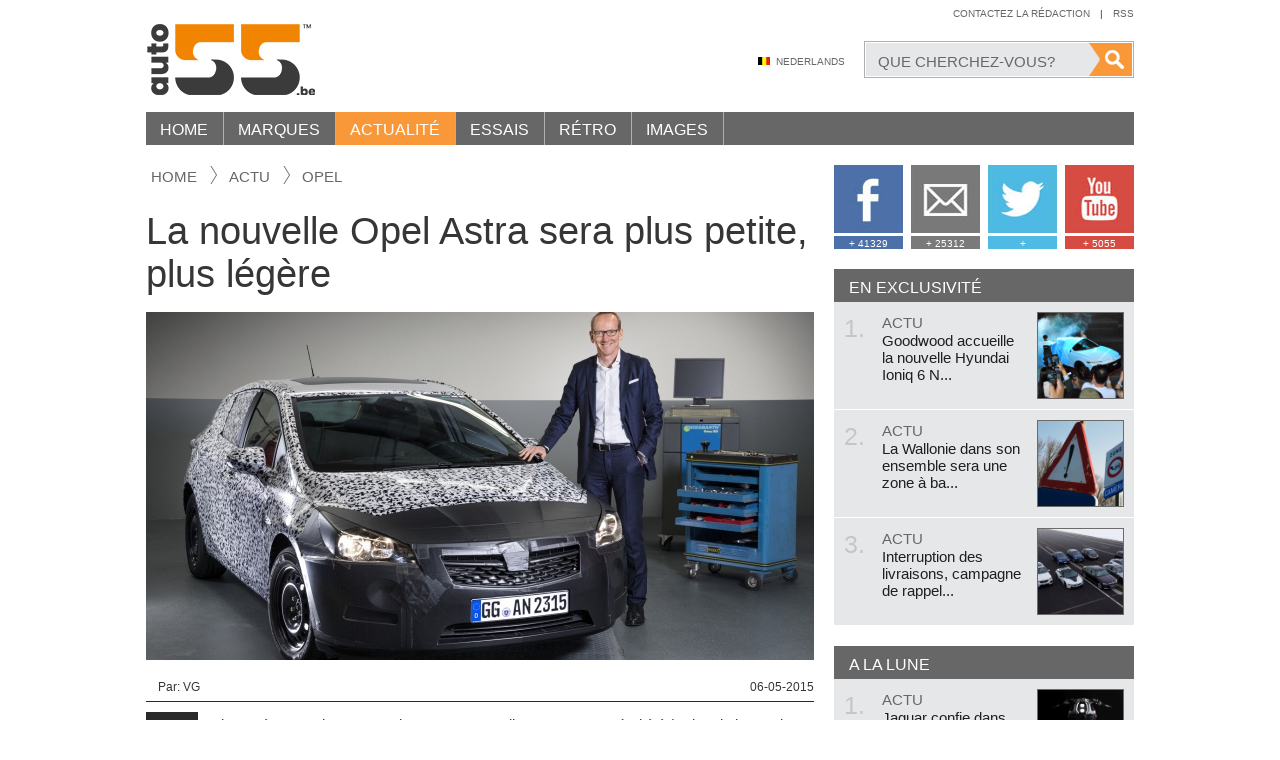

--- FILE ---
content_type: text/html; charset=UTF-8
request_url: http://fr.auto55.be/actu/24885-la-nouvelle-opel-astra-sera-plus-petite-plus-legere
body_size: 12467
content:
<!DOCTYPE html>
<html lang="fr" class="no-js">
<head>
    <meta http-equiv="X-UA-Compatible" content="IE=edge">
    <meta charset="utf-8">
    <meta name="viewport" content="width=1150">
    <meta name="language" content="FR">
    <meta name="google-site-verification" content="9NFZCW95GF14DFWWC1w-1hcxSZW1AExNE2YbqUpAnSQ" />

    <!-- SEO -->
    <title>La nouvelle Opel Astra sera plus petite, plus l&eacute;g&egrave;re | Auto55.be | Actualit&eacute;</title>
    <meta name="robots" content="index, follow">
    <meta name="keywords" content="nouvelle opel astra,opel astra 2015,actu opel,opel compact,opel hatchback,future opel astra,tout nouvelle opel astra, Compacte, Allemagne, Opel">
    <meta name="description" content="Opel se pr&eacute;pare au lancement d&rsquo;une toute nouvelle Astra pour apr&egrave;s l&rsquo;&eacute;t&eacute; (Salon de l&rsquo;Auto de Frankfurt). La marque commence tout doucement &agrave; d&eacute;voiler les premiers d&eacute;tails de celle qui sera la 11&eacute;me classe moyenne de suite pour le constructeur (Kadett et Astra confondues, bien entendu).">

    <!-- Open Graph -->
    <meta property="og:url" content="http://fr.auto55.be/actu/24885-la-nouvelle-opel-astra-sera-plus-petite-plus-legere">
    <meta property="og:site_name" content="Auto55.be">
	<meta property="og:description" content="Opel se pr&eacute;pare au lancement d&rsquo;une toute nouvelle Astra pour apr&egrave;s l&rsquo;&eacute;t&eacute; (Salon de l&rsquo;Auto de Frankfurt). La marque commence tout doucement &agrave; d&eacute;voiler les premiers d&eacute;tails de celle qui sera la 11&eacute;me classe moyenne de suite pour le constructeur (Kadett et Astra confondues, bien entendu).">
	<meta property="og:locale" content="fr_FR">
	<meta property="og:title" content="La nouvelle Opel Astra sera plus petite, plus l&eacute;g&egrave;re">
	<meta property="og:image" content="https://images.auto55.be/popup/118889-opel-astra-295487.jpg"><!-- 1 -->
	
    <!-- DNS Prefetch -->
    <link rel="dns-prefetch" href="//cdnjs.cloudflare.com/">
    <link rel="dns-prefetch" href="//images.auto55.be/">

    <!-- Alternate -->
    <link rel="alternate" title="Auto55.be" type="application/rss+xml" href="/rss.xml">
    <link rel="alternate" media="only screen and (max-width: 640px)" href="http://fr.auto55.mobi/actu/24885-la-nouvelle-opel-astra-sera-plus-petite-plus-legere">

    <!-- Stylesheets -->
    <link rel="stylesheet" href="/build/assets/css/app-b2efff147d.css">
    <style>.clearfix:after { display: block; content: ''; clear: both; }</style>

    <!-- Favicons -->
    <link rel="icon" type="image/png" href="/assets/favicons/2025/favicon-96x96.png" sizes="96x96" />
<link rel="icon" type="image/svg+xml" href="/assets/favicons/2025/favicon.svg" />
<link rel="shortcut icon" href="/assets/favicons/2025/favicon.ico" />
<link rel="apple-touch-icon" sizes="180x180" href="/assets/favicons/2025/apple-touch-icon.png" />
<meta name="apple-mobile-web-app-title" content="Auto55" />
<link rel="manifest" href="/assets/favicons/2025/site.webmanifest" />
    <!-- Javascripts -->
    <script src="/assets/vendor/modernizr/modernizr-2.8.3.min.js"></script>
    <script src="//cdnjs.cloudflare.com/ajax/libs/jquery/1.12.0/jquery.min.js"></script>
    <script>window.jQuery || document.write('<script src="/assets/vendor/jquery/jquery-1.12.0.min.js"><\/script>')</script>
    <script>
    window.App = {
      debug     : false,
      root      : "http://fr.auto55.be",
      host      : "fr.auto55.be",
      csrf_token: "6zrsrUtEmMwnzdAJrhOw3Wv0QjSJsF5qmwkGGlrZ",
      locale    : "fr",
      route     : "news.show"
    }
    </script>

            <!-- Google Analytics -->
        <script>
        (function(i,s,o,g,r,a,m){i['GoogleAnalyticsObject']=r;i[r]=i[r]||function(){
          (i[r].q=i[r].q||[]).push(arguments)},i[r].l=1*new Date();a=s.createElement(o),
          m=s.getElementsByTagName(o)[0];a.async=1;a.src=g;m.parentNode.insertBefore(a,m)
        })(window,document,'script','//www.google-analytics.com/analytics.js','ga');

        ga('create', 'UA-47787275-1', 'auto');
        ga('send', 'pageview');
        </script>
    

    <!-- Shareaholic -->
    <script type="text/javascript">
    //<![CDATA[
    (function() {
      var shr = document.createElement('script');
      shr.setAttribute('data-cfasync', 'false');
      shr.src = '//dsms0mj1bbhn4.cloudfront.net/assets/pub/shareaholic.js';
      shr.type = 'text/javascript'; shr.async = 'true';
      shr.onload = shr.onreadystatechange = function() {
        var rs = this.readyState;
        if (rs && rs != 'complete' && rs != 'loaded') return;
        var site_id = '744cc155a5be81c9f1bf51f71faa3f9a';
        try { Shareaholic.init(site_id); } catch (e) {}
      };
      var s = document.getElementsByTagName('script')[0];
      s.parentNode.insertBefore(shr, s);
    })();
    //]]>
    </script>
    <script src="https://www.google.com/recaptcha/api.js" async defer></script>
</head>
<body style="overflow:visible!important">
<div id="wrapper">
    <div class="container">
        <header id="header">
        <h1 class="logo"><a href="/" title="Auto55.be">Auto55.be</a></h1>

        <nav id="nav-topright">
            <ul>
                <li><a href="/contact" title="Contactez la r&eacute;daction">Contactez la r&eacute;daction</a></li>
                <li class="seperator">|</li>
                <li><a href="http://feeds.feedburner.com/auto55-fr" title="Toutes les nouveaut&eacute;s et l&#039;actualit&eacute;  automobile par Auto55.be" target="_blank">Rss</a></li>
            </ul>
        </nav><!-- /nav-topright -->
        <div style="clear:right;"></div>

        <div class="search-wrapper">
            <form method="GET" action="http://fr.auto55.be/cherchez" accept-charset="UTF-8">                <span class="bg">
                    <input class="field" type="text" name="q" value="" placeholder="Que cherchez-vous?">
                    <input class="button" type="submit" value="">
                </span>
            </form>        </div><!-- /.search-wrapper -->

        <div id="nav-middle">
            <ul>
                                    <li><a href="https://www.auto55.be" class="language nl">Nederlands</a></li>
                            </ul>
        </div><!-- /nav-middle -->
        <div class="clear"></div>

        <nav id="nav">
    	<ul class="parent1">
                                            
                <li class="child1 ">
                    <a href="http://fr.auto55.be" title="Home">Home</a>
                                    </li>
                                            
                <li class="child1 ">
                    <a href="http://fr.auto55.be/marques" title="Marques">Marques</a>
                    <div class="dropdown dropdown-makes">
        <div class="inner"><!-- fr.auto55.be -->
            <h4><a href="http://fr.auto55.be/marques#populiar">Marques populaires <span>Voir toutes les marques populaires</span></a></h4>
            <ul>
                                    <li><a href="/marques/audi"><img src="/assets/placeholders/block.jpg" data-original="https://images.auto55.be/logos/audi.jpg" width="90" alt=""></a></li>
                                    <li><a href="/marques/bmw"><img src="/assets/placeholders/block.jpg" data-original="https://images.auto55.be/logos/bmw.jpg" width="90" alt=""></a></li>
                                    <li><a href="/marques/citroen"><img src="/assets/placeholders/block.jpg" data-original="https://images.auto55.be/logos/citroen.jpg" width="90" alt=""></a></li>
                                    <li><a href="/marques/fiat"><img src="/assets/placeholders/block.jpg" data-original="https://images.auto55.be/logos/fiat.jpg" width="90" alt=""></a></li>
                                    <li><a href="/marques/ford"><img src="/assets/placeholders/block.jpg" data-original="https://images.auto55.be/logos/ford.jpg" width="90" alt=""></a></li>
                                    <li><a href="/marques/kia"><img src="/assets/placeholders/block.jpg" data-original="https://images.auto55.be/logos/kia.jpg" width="90" alt=""></a></li>
                                    <li><a href="/marques/mercedes-benz"><img src="/assets/placeholders/block.jpg" data-original="https://images.auto55.be/logos/mercedes-benz.jpg" width="90" alt=""></a></li>
                                    <li><a href="/marques/mini"><img src="/assets/placeholders/block.jpg" data-original="https://images.auto55.be/logos/mini.jpg" width="90" alt=""></a></li>
                                    <li><a href="/marques/nissan"><img src="/assets/placeholders/block.jpg" data-original="https://images.auto55.be/logos/nissan.jpg" width="90" alt=""></a></li>
                                    <li><a href="/marques/opel"><img src="/assets/placeholders/block.jpg" data-original="https://images.auto55.be/logos/opel.jpg" width="90" alt=""></a></li>
                                    <li><a href="/marques/peugeot"><img src="/assets/placeholders/block.jpg" data-original="https://images.auto55.be/logos/peugeot.jpg" width="90" alt=""></a></li>
                                    <li><a href="/marques/renault"><img src="/assets/placeholders/block.jpg" data-original="https://images.auto55.be/logos/renault.jpg" width="90" alt=""></a></li>
                                    <li><a href="/marques/suzuki"><img src="/assets/placeholders/block.jpg" data-original="https://images.auto55.be/logos/suzuki.jpg" width="90" alt=""></a></li>
                                    <li><a href="/marques/toyota"><img src="/assets/placeholders/block.jpg" data-original="https://images.auto55.be/logos/toyota.jpg" width="90" alt=""></a></li>
                                    <li><a href="/marques/volkswagen"><img src="/assets/placeholders/block.jpg" data-original="https://images.auto55.be/logos/volkswagen.jpg" width="90" alt=""></a></li>
                                    <li><a href="/marques/volvo"><img src="/assets/placeholders/block.jpg" data-original="https://images.auto55.be/logos/volvo.jpg" width="90" alt=""></a></li>
                            </ul>
            <div class="clear"></div>

            <h4><a href="http://fr.auto55.be/marques#exclusief">Marques exclusives <span>Voir toutes les marques exclusives</span></a></h4>
            <ul>
                                    <li><a href="/marques/aston-martin"><img src="/assets/placeholders/block.jpg" data-original="https://images.auto55.be/logos/aston-martin.jpg" width="90" alt=""></a></li>
                                    <li><a href="/marques/bentley"><img src="/assets/placeholders/block.jpg" data-original="https://images.auto55.be/logos/bentley.jpg" width="90" alt=""></a></li>
                                    <li><a href="/marques/bugatti"><img src="/assets/placeholders/block.jpg" data-original="https://images.auto55.be/logos/bugatti.jpg" width="90" alt=""></a></li>
                                    <li><a href="/marques/ferrari"><img src="/assets/placeholders/block.jpg" data-original="https://images.auto55.be/logos/ferrari.jpg" width="90" alt=""></a></li>
                                    <li><a href="/marques/lamborghini"><img src="/assets/placeholders/block.jpg" data-original="https://images.auto55.be/logos/lamborghini.jpg" width="90" alt=""></a></li>
                                    <li><a href="/marques/maybach"><img src="/assets/placeholders/block.jpg" data-original="https://images.auto55.be/logos/maybach.jpg" width="90" alt=""></a></li>
                                    <li><a href="/marques/porsche"><img src="/assets/placeholders/block.jpg" data-original="https://images.auto55.be/logos/porsche.jpg" width="90" alt=""></a></li>
                                    <li><a href="/marques/rolls-royce"><img src="/assets/placeholders/block.jpg" data-original="https://images.auto55.be/logos/rolls-royce.jpg" width="90" alt=""></a></li>
                            </ul>
            <div class="clear"></div>
            
            <div class="footer text-right">
                <a href="http://fr.auto55.be/marques">Toutes les marques de A-Z</a> <i>|</i> 
                <a href="http://fr.auto55.be/marques#overige">Autres marques</a>
            </div><!-- /.footer -->
        </div><!-- /.inner -->
    </div><!-- /.dropdown-makes -->
                </li>
                                            
                <li class="child1 active">
                    <a href="http://fr.auto55.be/actu" title="Actualit&eacute;">Actualit&eacute;</a>
                    <div class="dropdown dropdown-news">
        <div class="inner">

            <div class="col-left">
                <section class="cell">
                    <h4>Populaire <span><a href="http://fr.auto55.be/actu" title="site.menu.news">Plus?</a></span></h4>
                    <div class="itemlist itemlist-md">

                        
                            <article class="item">
                                <a href="http://fr.auto55.be/actu/30763-jaguar-confie-dans-les-motos-electriques" title="Jaguar confie dans les motos &eacute;lectriques">
                                    <h1>Jaguar confie dans les motos électriques</h1>
                                    <img src="/assets/placeholders/pixel.png" data-original="https://images.auto55.be/square/156243-jaguar-arc-vector-7.jpg" width="89" height="89" alt="">
                                </a>
                            </article>
                        
                        
                            <article class="item">
                                <a href="http://fr.auto55.be/actu/30716-une-audi-r8-cassee-en-deux" title="Une Audi R8 cass&eacute;e en deux">
                                    <h1>Une Audi R8 cassée en deux</h1>
                                    <img src="/assets/placeholders/pixel.png" data-original="https://images.auto55.be/square/155995-audi-r8-breekt-in-2-a.jpg" width="89" height="89" alt="">
                                </a>
                            </article>
                        
                        
                            <article class="item">
                                <a href="http://fr.auto55.be/actu/33362-voici-la-toute-nouvelle-mercedes-classe-c" title="Voici la toute nouvelle Mercedes Classe C">
                                    <h1>Voici la toute nouvelle Mercedes Classe C</h1>
                                    <img src="/assets/placeholders/pixel.png" data-original="https://images.auto55.be/square/175273-mercedes-c-klasse-2022-37.jpg" width="89" height="89" alt="">
                                </a>
                            </article>
                        
                        
                            <article class="item">
                                <a href="http://fr.auto55.be/actu/34100-la-plus-grande-jeep-fait-peau-neuve-mais-en-europe-ce-sera-uniquement-lhybride-rechargeable" title="La plus grande Jeep fait peau neuve, mais en Europe ce sera uniquement l&#039;hybride rechargeable">
                                    <h1>La plus grande Jeep fait peau neuve, mais en Europe ce sera uniquement l'hybride...</h1>
                                    <img src="/assets/placeholders/pixel.png" data-original="https://images.auto55.be/square/179514-jeep-grand-cherokee-4xe-my2022-3.jpg" width="89" height="89" alt="">
                                </a>
                            </article>
                        
                        
                    </div>
                </section>

                <section class="cell">
                    <h4>Tout chaud <span><a href="http://fr.auto55.be/actu" title="site.menu.news">Plus?</a></span></h4>
                    <div class="itemlist itemlist-md">

                        
                            <article class="item">
                                <a href="http://fr.auto55.be/actu/35424-officiel-linterdiction-europeenne-du-diesel-et-de-lessence-en-2035-naura-pas-lieu" title="Officiel : l&#039;interdiction europ&eacute;enne du diesel et de l&#039;essence en 2035 n&#039;aura pas lieu">
                                    <h1>Officiel : l'interdiction européenne du diesel et de l'essence en 2035 n'aura pa...</h1>
                                    <img src="/assets/placeholders/pixel.png" data-original="https://images.auto55.be/square/184957-europees-verbod-op-verbrandingsmotoren-gaat-niet-door.jpg" width="89" height="89" alt="">
                                </a>
                            </article>
                        
                        
                            <article class="item">
                                <a href="http://fr.auto55.be/actu/35423-nouveau-changement-de-cap-chez-vw-le-prolongateur-dautonomie-fait-son-apparition-dans-les-projets-europeens" title="Nouveau changement de cap chez VW : le prolongateur d&#039;autonomie fait son apparition dans les projets europ&eacute;ens">
                                    <h1>Nouveau changement de cap chez VW : le prolongateur d'autonomie fait son apparit...</h1>
                                    <img src="/assets/placeholders/pixel.png" data-original="https://images.auto55.be/square/184956-vw-idera.jpg" width="89" height="89" alt="">
                                </a>
                            </article>
                        
                        
                            <article class="item">
                                <a href="http://fr.auto55.be/actu/35422-premium-venu-de-chine-design-suedois-zeekr-fait-son-entree-officielle-en-belgique" title="Premium venu de Chine, design su&eacute;dois : Zeekr fait son entr&eacute;e officielle en Belgique">
                                    <h1>Premium venu de Chine, design suédois : Zeekr fait son entrée officielle en Belg...</h1>
                                    <img src="/assets/placeholders/pixel.png" data-original="https://images.auto55.be/square/184954-zeekr-001.jpg" width="89" height="89" alt="">
                                </a>
                            </article>
                        
                        
                            <article class="item">
                                <a href="http://fr.auto55.be/actu/35414-les-familles-optent-pour-la-simplicite-voici-les-voitures-familiales-vab-de-2026" title="Les familles optent pour la simplicit&eacute; : voici les voitures familiales VAB de 2026">
                                    <h1>Les familles optent pour la simplicité : voici les voitures familiales VAB de 20...</h1>
                                    <img src="/assets/placeholders/pixel.png" data-original="https://images.auto55.be/square/184952-vab-gezinswagens-van-het-jaar-2026.jpg" width="89" height="89" alt="">
                                </a>
                            </article>
                        
                        
                    </div>
                </section>
                <div class="clear"></div>

                
                    <p class="text-center"><a style="display: inline-block" class="btn btn-orange" href="http://fr.auto55.be/actu" title="Toutes les actualit&eacute;">Toutes les actualit&eacute;</a></p>

                
                            </div>

            <div class="col-right">
                
                <section class="cell">
                    <div class="itemlist itemlist-lg">

                        
                            <article class="item">
                                <a href="http://fr.auto55.be/actu/34895-changement-de-strategie-audi-renoue-avec-les-moteurs-a-combustion" title="Changement de strat&eacute;gie : Audi renoue avec les moteurs &agrave; combustion">
                                    <span class="imagebox">
                                        <img src="/assets/placeholders/pixel.png" data-original="https://images.auto55.be/block/179760-audi-a6-e-tron-avant-19.jpg" width="100%" alt="">
                                    </span>
                                    <h5>Changement de stratégie : Audi renoue avec les moteurs à combustion</h5>
                                </a>
                            </article>
                        
                        
                            <article class="item">
                                <a href="http://fr.auto55.be/actu/34859-renault-promet-une-voiture-electrique-a-moins-de-20000-euros-ce-modele-emblematique-fait-son-retour" title="Renault promet une voiture &eacute;lectrique &agrave; moins de 20.000 euros : ce mod&egrave;le embl&eacute;matique fait son retour">
                                    <span class="imagebox">
                                        <img src="/assets/placeholders/pixel.png" data-original="https://images.auto55.be/block/182880-ampere-renault-legend-twingo.jpg" width="100%" alt="">
                                    </span>
                                    <h5>Renault promet une voiture électrique à moins de 20.000 euros : ce modèle emblém...</h5>
                                </a>
                            </article>
                        
                        
                        <div class="clear"></div>
                    </div>
                </section>

                <section class="newsletter">
                    <h4>Auto55 Newsletter</h4>
                    <p>Bo&icirc;te de r&eacute;ception. Votre email est s&ucirc;r avec nous, et bien entendu vous pouvez toujours vous d&eacute;sabonner.</p>

                    <form action="http://fr.auto55.be/newsletter" method="POST">
                        <input type="hidden" name="_token" value="6zrsrUtEmMwnzdAJrhOw3Wv0QjSJsF5qmwkGGlrZ">
                        <input type="email" class="input" name="email" placeholder="Votre adresse e-mail">
                        <button type="submit" class="btn">Abonnez-vous</button>
                    </form>
                </section>

            </div>
            
            <div class="clear"></div>
        </div><!-- /.inner -->
    </div><!-- /.dropdown-news -->
                </li>
                                            
                <li class="child1 ">
                    <a href="http://fr.auto55.be/essais" title="Essais">Essais</a>
                    <div class="dropdown dropdown-tests">
        <div class="inner">
           <div class="col-left">
                <section class="cell">
                    <h4><a href="http://fr.auto55.be/essais" title="Essais">Nouveaux essais <span>Plus?</span></a></h4>
                    <div class="itemlist itemlist-md">

                        
                        
                            <article class="item">
                                <a href="http://fr.auto55.be/essais/141558-essai-porsche-911-gts-t-hybrid-2025" title="Essai Porsche 911 GTS T-Hybrid 2025">
                                    <h1>Essai Porsche 911 GTS T-Hybrid 2025</h1>
                                    <img src="/assets/placeholders/pixel.png" data-original="https://images.auto55.be/square/184507-porsche-911-992-carrera-gts-t-hybrid-my2025-0019.jpg" width="89" height="89" alt="">
                                </a>
                            </article>
                        
                        
                            <article class="item">
                                <a href="http://fr.auto55.be/essais/141551-mercedes-amg-a-35-4matic-berline" title="Mercedes-AMG A 35 4Matic Berline">
                                    <h1>Mercedes-AMG A 35 4Matic Berline</h1>
                                    <img src="/assets/placeholders/pixel.png" data-original="https://images.auto55.be/square/183712-mercedes-amg-a35-berline-0032.jpg" width="89" height="89" alt="">
                                </a>
                            </article>
                        
                        
                            <article class="item">
                                <a href="http://fr.auto55.be/essais/141549-essai-peugeot-e-5008-my2024" title="Essai Peugeot E-5008 MY2024">
                                    <h1>Essai Peugeot E-5008 MY2024</h1>
                                    <img src="/assets/placeholders/pixel.png" data-original="https://images.auto55.be/square/183659-peugeot-e-5008-gt-my2024-0026.jpg" width="89" height="89" alt="">
                                </a>
                            </article>
                        
                        
                    </div>
                </section>

                
                    <section class="cell">
                        <h4>&nbsp;</h4>
                        <div class="itemlist itemlist-md">
                                                            <article class="item">
                                    <a href="http://fr.auto55.be/essais/141541-essai-suzuki-swift-2024" title="Essai Suzuki Swift 2024">
                                        <h1>Essai Suzuki Swift 2024</h1>
                                        <img src="/assets/placeholders/pixel.png" data-original="https://images.auto55.be/square/183226-suzuki-swift-my2024-0018.jpg" width="89" height="89" alt="">
                                    </a>
                                </article>
                                                            <article class="item">
                                    <a href="http://fr.auto55.be/essais/141535-essai-dacia-spring-65-extreme" title="Essai Dacia Spring 65 Extreme">
                                        <h1>Essai Dacia Spring 65 Extreme</h1>
                                        <img src="/assets/placeholders/pixel.png" data-original="https://images.auto55.be/square/182541-dacia-spring-65-extreme-0011.jpg" width="89" height="89" alt="">
                                    </a>
                                </article>
                                                            <article class="item">
                                    <a href="http://fr.auto55.be/essais/141534-essai-nissan-ariya-87kwh-evolve" title="Essai Nissan Ariya 87kWh Evolve">
                                        <h1>Essai Nissan Ariya 87kWh Evolve</h1>
                                        <img src="/assets/placeholders/pixel.png" data-original="https://images.auto55.be/square/182396-nissan-ariya-87kwh-evolve0002.jpg" width="89" height="89" alt="">
                                    </a>
                                </article>
                                                    </div>
                    </section>

                
                <div class="clear"></div>
                <p class="text-center"><a style="display: inline-block" class="btn btn-orange" href="http://fr.auto55.be/essais" title="Toutes les essais">Toutes les essais</a></p>
                <div class="clear"></div>
                <br>
            </div>

            <div class="col-right">
                
                <section class="cell linklist">

                                            <div>
                            <span>Rapports d&#039;essais r&eacute;cents</span>

                                                            <a href="http://fr.auto55.be/essais/141558-essai-porsche-911-gts-t-hybrid-2025" title="Essai Porsche 911 GTS T-Hybrid 2025">Essai Porsche 911 GTS T-Hybrid 2025</a>
                                                            <a href="http://fr.auto55.be/essais/141551-mercedes-amg-a-35-4matic-berline" title="Mercedes-AMG A 35 4Matic Berline">Mercedes-AMG A 35 4Matic Berline</a>
                                                            <a href="http://fr.auto55.be/essais/141549-essai-peugeot-e-5008-my2024" title="Essai Peugeot E-5008 MY2024">Essai Peugeot E-5008 MY2024</a>
                                                            <a href="http://fr.auto55.be/essais/141541-essai-suzuki-swift-2024" title="Essai Suzuki Swift 2024">Essai Suzuki Swift 2024</a>
                                                            <a href="http://fr.auto55.be/essais/141535-essai-dacia-spring-65-extreme" title="Essai Dacia Spring 65 Extreme">Essai Dacia Spring 65 Extreme</a>
                                                            <a href="http://fr.auto55.be/essais/141534-essai-nissan-ariya-87kwh-evolve" title="Essai Nissan Ariya 87kWh Evolve">Essai Nissan Ariya 87kWh Evolve</a>
                                                            <a href="http://fr.auto55.be/essais/141528-essai-nissan-qashqai-e-power" title="Essai Nissan Qashqai e-Power">Essai Nissan Qashqai e-Power</a>
                                                            <a href="http://fr.auto55.be/essais/141527-essai-mercedes-classe-c-300-e-break-phev" title="Essai Mercedes Classe C 300 e Break PHEV">Essai Mercedes Classe C 300 e Break PHEV</a>
                                                            <a href="http://fr.auto55.be/essais/141526-essai-alfa-romeo-tonale-plug-in-hybrid-q4" title="Essai Alfa Romeo Tonale Plug-In Hybrid Q4">Essai Alfa Romeo Tonale Plug-In Hybrid Q4</a>
                                                            <a href="http://fr.auto55.be/essais/141522-essai-skoda-enyaq-iv-80x" title="Essai Skoda Enyaq iV 80x">Essai Skoda Enyaq iV 80x</a>
                                                            <a href="http://fr.auto55.be/essais/141521-essai-volkswagen-golf-8-variant-r" title="Essai Volkswagen Golf 8 Variant R">Essai Volkswagen Golf 8 Variant R</a>
                                                            <a href="http://fr.auto55.be/essais/141513-essai-land-rover-defender-110-p400e-phev" title="Essai Land Rover Defender 110 P400e PHEV">Essai Land Rover Defender 110 P400e PHEV</a>
                                                    </div>
                    
                    
                    
                    
                </section>

            </div>
                
            <div class="clear"></div>
        </div><!-- /.inner -->
    </div><!-- /.dropdown-tests -->
                </li>
                                            
                <li class="child1 ">
                    <a href="http://fr.auto55.be/retro" title="R&eacute;tro">R&eacute;tro</a>
                    <div class="dropdown dropdown-retro">
        <div class="inner">
           <div class="col-left">
                <section class="cell">
                    <h4><a href="http://fr.auto55.be/retro" title="R&eacute;tro">Nouveau dans retro <span>Plus?</span></a></h4>
                    <div class="itemlist itemlist-md">

                        
                            <article class="item">
                                <a href="http://fr.auto55.be/retro/32787-cord-810812-la-voiture-trop-en-avance-sur-son-temps-1936-1937" title="Cord 810/812, la voiture trop en avance sur son temps (1936 - 1937)">
                                    <h1>Cord 810/812, la voiture trop en avance sur son temps (1936 - 1937)</h1>
                                    <img src="/assets/placeholders/pixel.png" data-original="https://images.auto55.be/square/170945-cord-810.jpg" width="89" height="89" alt="">
                                </a>
                            </article>
                        
                        
                            <article class="item">
                                <a href="http://fr.auto55.be/retro/32546-lhistoire-daudi-quattro-comment-tout-a-commence-en-1980" title="L&#039;histoire d&#039;Audi Quattro : comment tout a commenc&eacute; en 1980">
                                    <h1>L'histoire d'Audi Quattro : comment tout a commencé en 1980</h1>
                                    <img src="/assets/placeholders/pixel.png" data-original="https://images.auto55.be/square/99209-audi-quattro-s1-3.jpg" width="89" height="89" alt="">
                                </a>
                            </article>
                        
                        
                            <article class="item">
                                <a href="http://fr.auto55.be/retro/32086-le-jour-ou-bmw-a-engouffre-un-v16-dans-une-serie-7" title="Le jour o&ugrave; BMW a engouffr&eacute; un V16 dans une s&eacute;rie 7">
                                    <h1>Le jour où BMW a engouffré un V16 dans une série 7</h1>
                                    <img src="/assets/placeholders/pixel.png" data-original="https://images.auto55.be/square/166907-bmw-v16-750li.jpg" width="89" height="89" alt="">
                                </a>
                            </article>
                        
                        
                            <article class="item">
                                <a href="http://fr.auto55.be/retro/31052-sur-le-passeport-de-cette-vw-t3-apparait-le-nom-de-porsche" title="Sur le passeport de cette VW T3 apparait le nom de&hellip; Porsche">
                                    <h1>Sur le passeport de cette VW T3 apparait le nom de… Porsche</h1>
                                    <img src="/assets/placeholders/pixel.png" data-original="https://images.auto55.be/square/158609-b32.jpg" width="89" height="89" alt="">
                                </a>
                            </article>
                        
                        
                    </div>
                </section>

                <section class="cell">
                    <h4>L&#039;histoire</h4>
                    
                    
                        <article class="highlighted">
                            <a href="http://fr.auto55.be/retro/33303-la-mazda-mx3-etait-bon-marche-amusante-et-possedait-le-plus-petit-v6-du-monde-1991-1998" title="La Mazda MX3 &eacute;tait bon march&eacute;, amusante et poss&eacute;dait le plus petit V6 du monde (1991 - 1998)">
                                <img src="/assets/placeholders/pixel.png" data-original="https://images.auto55.be/tall/174771-mazda-mx3-press-image.jpg" width="100%" alt="">
                            </a>
                            <h1>La Mazda MX3 &eacute;tait bon march&eacute;, amusante et poss&eacute;dait le plus petit V6 du monde (1991 - 1998)</h1>
                        </article>

                    
                    <p class="text-center"><a class="btn btn-orange" href="http://fr.auto55.be/retro">Toutes les retro</a></p>
                </section>
                
                <div class="clear"></div>
            </div>

            <div class="col-right">
                <section class="cell linklist">
                    
                    
                        <div>
                            <span><a href="http://fr.auto55.be/retro/nineties">Nineties</a></span>

                            
                                <a href="http://fr.auto55.be/retro/33303-la-mazda-mx3-etait-bon-marche-amusante-et-possedait-le-plus-petit-v6-du-monde-1991-1998" title="La Mazda MX3 &eacute;tait bon march&eacute;, amusante et poss&eacute;dait le plus petit V6 du monde (1991 - 1998)">La Mazda MX3 &eacute;tait bon march&eacute;, amusante et poss&eacute;dait le plus petit V6 du monde (1991 - 1998)</a>

                            
                        </div>

                    
                        <div>
                            <span><a href="http://fr.auto55.be/retro/eighties">Eighties</a></span>

                            
                                <a href="http://fr.auto55.be/retro/32546-lhistoire-daudi-quattro-comment-tout-a-commence-en-1980" title="L&#039;histoire d&#039;Audi Quattro : comment tout a commenc&eacute; en 1980">L&#039;histoire d&#039;Audi Quattro : comment tout a commenc&eacute; en 1980</a>

                            
                                <a href="http://fr.auto55.be/retro/32086-le-jour-ou-bmw-a-engouffre-un-v16-dans-une-serie-7" title="Le jour o&ugrave; BMW a engouffr&eacute; un V16 dans une s&eacute;rie 7">Le jour o&ugrave; BMW a engouffr&eacute; un V16 dans une s&eacute;rie 7</a>

                            
                        </div>

                    
                        <div>
                            <span><a href="http://fr.auto55.be/retro/seventies">Seventies</a></span>

                            
                                <a href="http://fr.auto55.be/retro/23715-cinq-secrets-de-la-golf-i-1974" title="Cinq secrets de la Golf I (1974)">Cinq secrets de la Golf I (1974)</a>

                            
                        </div>

                    
                        <div>
                            <span><a href="http://fr.auto55.be/retro/sixties">Sixties</a></span>

                            
                                <a href="http://fr.auto55.be/retro/10809-40-ans-de-moteur-rotatif-chez-mazda" title="40 ans de moteur rotatif chez Mazda">40 ans de moteur rotatif chez Mazda</a>

                            
                                <a href="http://fr.auto55.be/retro/10782-ferrari-aux-encheres" title="Ferrari aux ench&egrave;res">Ferrari aux ench&egrave;res</a>

                            
                        </div>

                    
                        <div>
                            <span><a href="http://fr.auto55.be/retro/fifties">Fifties</a></span>

                            
                                <a href="http://fr.auto55.be/retro/24863-60-ans-des-skoda-octavia-et-felicia" title="60 ans des Skoda Octavia et Felicia">60 ans des Skoda Octavia et Felicia</a>

                            
                                <a href="http://fr.auto55.be/retro/3531-restauree-sirene-dalerte-aerienne-chrysler-de-1956" title="Restaur&eacute;e: sir&egrave;ne d&rsquo;alerte a&eacute;rienne Chrysler de 1956">Restaur&eacute;e: sir&egrave;ne d&rsquo;alerte a&eacute;rienne Chrysler de 1956</a>

                            
                        </div>

                    
                        <div>
                            <span><a href="http://fr.auto55.be/retro/voor-1950">Avant 1950</a></span>

                            
                                <a href="http://fr.auto55.be/retro/3506-80-ans-citroen-traction-avant" title="80 ans Citro&euml;n Traction Avant">80 ans Citro&euml;n Traction Avant</a>

                            
                                <a href="http://fr.auto55.be/retro/19542-dunlop-125-ans-la-chronologie" title="Dunlop 125 ans: la chronologie">Dunlop 125 ans: la chronologie</a>

                            
                        </div>

                    
                </section>
            </div>
            
            <div class="clear"></div>
        </div><!-- /.inner -->
    </div><!-- /.dropdown-retro -->
                </li>
                                            
                <li class="child1 ">
                    <a href="http://fr.auto55.be/multimedia" title="Images">Images</a>
                    <div class="dropdown dropdown-multimedia">
        <div class="inner">
            
            <section class="col-left">
                <h4><a href="http://fr.auto55.be/multimedia/fotospecials" title="Galerie photos">Galerie photos <span>Plus?</span></a></h4>
                
                                
                    <article class="item">
                        <a href="http://fr.auto55.be/multimedia/fotospecials/7002-alfa-romeo-tonale-2025" title="Alfa Romeo Tonale 2025" data-popup-type="iframe">
                            <img src="/assets/placeholders/square.jpg" data-original="https://images.auto55.be/square/184899-alfa-romeo-tonale-facelift-my2025-46.jpg" width="100%" alt="">
                            <span class="hover"><i></i>Voir 46 photos</span>
                        </a>
                    </article>
                
                                
                    <article class="item">
                        <a href="http://fr.auto55.be/multimedia/fotospecials/7001-renault-clio-my2026" title="Renault Clio MY2026" data-popup-type="iframe">
                            <img src="/assets/placeholders/square.jpg" data-original="https://images.auto55.be/square/184711-nieuwe-renault-clio.jpg" width="100%" alt="">
                            <span class="hover"><i></i>Voir 46 photos</span>
                        </a>
                    </article>
                
                                
                    <article class="item">
                        <a href="http://fr.auto55.be/multimedia/fotospecials/7000-mercedes-benz-cla-250-eq" title="Mercedes-Benz CLA 250+ EQ" data-popup-type="iframe">
                            <img src="/assets/placeholders/square.jpg" data-original="https://images.auto55.be/square/184585-mercedes-cla250-eq-testverslag-40.jpg" width="100%" alt="">
                            <span class="hover"><i></i>Voir 45 photos</span>
                        </a>
                    </article>
                
                                
                    <article class="item">
                        <a href="http://fr.auto55.be/multimedia/fotospecials/6999-porsche-911-gts-t-hybrid" title="Porsche 911 GTS T-Hybrid" data-popup-type="iframe">
                            <img src="/assets/placeholders/square.jpg" data-original="https://images.auto55.be/square/184498-porsche-911-992-carrera-gts-t-hybrid-my2025-0010.jpg" width="100%" alt="">
                            <span class="hover"><i></i>Voir 42 photos</span>
                        </a>
                    </article>
                
                                
                    <article class="item">
                        <a href="http://fr.auto55.be/multimedia/fotospecials/6998-fiat-grande-panda-hybrid" title="Fiat Grande Panda Hybrid" data-popup-type="iframe">
                            <img src="/assets/placeholders/square.jpg" data-original="https://images.auto55.be/square/184363-fiat-grande-panda-hybrid-test-3.jpg" width="100%" alt="">
                            <span class="hover"><i></i>Voir 17 photos</span>
                        </a>
                    </article>
                
                                
                    <article class="item">
                        <a href="http://fr.auto55.be/multimedia/fotospecials/6997-alpine-a390-fotogallery" title="Alpine A390 fotogallery" data-popup-type="iframe">
                            <img src="/assets/placeholders/square.jpg" data-original="https://images.auto55.be/square/184361-alpine-a390.jpg" width="100%" alt="">
                            <span class="hover"><i></i>Voir 23 photos</span>
                        </a>
                    </article>
                
                                
                    <article class="item">
                        <a href="http://fr.auto55.be/multimedia/fotospecials/6996-renault-4-e-tech-electric" title="Renault 4 E-Tech Electric" data-popup-type="iframe">
                            <img src="/assets/placeholders/square.jpg" data-original="https://images.auto55.be/square/184324-renault-4-e-tech-electric-2025-test-23.jpg" width="100%" alt="">
                            <span class="hover"><i></i>Voir 23 photos</span>
                        </a>
                    </article>
                
                                
                    <article class="item">
                        <a href="http://fr.auto55.be/multimedia/fotospecials/6995-jeep-compass-2025" title="Jeep Compass 2025" data-popup-type="iframe">
                            <img src="/assets/placeholders/square.jpg" data-original="https://images.auto55.be/square/184276-jeep-compass-my-2025-1.jpg" width="100%" alt="">
                            <span class="hover"><i></i>Voir 25 photos</span>
                        </a>
                    </article>
                
                                
                    <article class="item">
                        <a href="http://fr.auto55.be/multimedia/fotospecials/6994-renault-5-turbo-3e" title="Renault 5 Turbo 3E" data-popup-type="iframe">
                            <img src="/assets/placeholders/square.jpg" data-original="https://images.auto55.be/square/184147-renault-5-turbo-2025-3.jpg" width="100%" alt="">
                            <span class="hover"><i></i>Voir 70 photos</span>
                        </a>
                    </article>
                
                                
                    <article class="item">
                        <a href="http://fr.auto55.be/multimedia/fotospecials/6993-volvo-es90" title="Volvo ES90" data-popup-type="iframe">
                            <img src="/assets/placeholders/square.jpg" data-original="https://images.auto55.be/square/184135-volvo-es90-99.jpg" width="100%" alt="">
                            <span class="hover"><i></i>Voir 99 photos</span>
                        </a>
                    </article>
                
                                
                    <article class="item">
                        <a href="http://fr.auto55.be/multimedia/fotospecials/6992-audi-a6-avant-2025" title="Audi A6 Avant 2025" data-popup-type="iframe">
                            <img src="/assets/placeholders/square.jpg" data-original="https://images.auto55.be/square/184036-audi-a6-avant-2025-14.jpg" width="100%" alt="">
                            <span class="hover"><i></i>Voir 13 photos</span>
                        </a>
                    </article>
                
                                
                    <article class="item">
                        <a href="http://fr.auto55.be/multimedia/fotospecials/6991-volkswagen-idevery1" title="Volkswagen ID.Every1" data-popup-type="iframe">
                            <img src="/assets/placeholders/square.jpg" data-original="https://images.auto55.be/square/184002-volkswagen-id-1-everyone-24.jpg" width="100%" alt="">
                            <span class="hover"><i></i>Voir 44 photos</span>
                        </a>
                    </article>
                
                
                <div class="clear"></div>
            </section>
            
            <section class="col-right">
                <h4><a href="http://fr.auto55.be/multimedia/videos" title="Vid&eacute;os">Vid&eacute;os <span>Plus?</span></a></h4>
                
                
                    <article class="item video">
                        <a href="http://fr.auto55.be/multimedia/videos/604-toyota-aygo-x" title="Toyota Aygo X" data-popup-type="iframe">
                            <img src="/assets/placeholders/block.jpg" data-original="https://images.auto55.be/block/178741-toyota-aygo-x.jpg" width="100%" alt="">
                            <span class="hover"></span>
                            <span class="play"></span>
                        </a>
                    </article>
                
                
                    <article class="item video">
                        <a href="http://fr.auto55.be/multimedia/videos/70-dieteren-gallery-teaser" title="Dieteren Gallery Teaser" data-popup-type="iframe">
                            <img src="/assets/placeholders/block.jpg" data-original="https://images.auto55.be/block/67239-dieteren-gallery-teaser-video.jpg" width="100%" alt="">
                            <span class="hover"></span>
                            <span class="play"></span>
                        </a>
                    </article>
                
                
                <div class="clear"></div>
            </section>
            <div class="clear"></div>

            <div class="footer text-right">
                <a href="http://www.youtube.com/user/auto55be" target="_blank">Auto55 youtube</a> <i>|</i> 
                <a href="https://instagram.com/auto55be" target="_blank">Auto55 instagram</a> <i>|</i>
                <a href="http://fr.auto55.be/multimedia/fotospecials">Toutes les galeries photos</a> <i>|</i> 
                <a href="http://fr.auto55.be/multimedia/videos">Toutes les vid&eacute;os</a>
            </div>
        </div><!-- /.inner -->
    </div><!-- /.dropdown-multimedia -->
                </li>
            
            
                    </ul>
    </nav><!-- /nav -->

        
        <div class="advertisement header">
    <!-- TOP -->
    <div id="ad-slot-1"> 
      <script>
        googletag.cmd.push(function() {
          googletag.display('ad-slot-1');
        });
      </script> 
    </div>
  </div> <!-- /banner.header-leaderbord -->

            </header><!-- /header -->

        
	<section id="content" role="main">

		
    <article class="article">

        <nav class="breadcrumbs">
		<ul><li><a href="http://fr.auto55.be">Home</a></li><li class="sep"></li><li><a href="http://fr.auto55.be/actu">actu</a></li><li class="sep"></li><li><a href="http://fr.auto55.be/marques/opel">Opel</a></li></ul>		<div class="clear"></div>
	</nav><!-- /.breadcrumbs -->

        <header class="article-header">
            <h1>La nouvelle Opel Astra sera plus petite, plus l&eacute;g&egrave;re</h1>
        </header><!-- /.article-header -->

        <div class="clear"></div>
	<section class="photos">

		
			
				
				<figure class="spotlight">
					<a href="https://images.auto55.be/popup/118889-opel-astra-295487.jpg" target="_blank" data-popup>
						<img src="/assets/placeholders/pixel.png" data-original="https://images.auto55.be/wide/118889-opel-astra-295487.jpg" alt="" width="668" height="348">
						<div class="hover zoom"><span>Agrandir l'image</span></div>					</a>
				</figure><!-- /.spotloght -->

			
		
		
		
	</section><!-- /.photos -->

        <div class="article-content">
            
            <div class="advertisement">
        <!-- ARTICLE -->
        <div id="ad-slot-5"> 
           <script>
             googletag.cmd.push(function() {
               googletag.display('ad-slot-5');
             });
           </script> 
        </div>
    </div><!-- banners.article -->

            <div class="author">
		Par: VG		<span class="date">06-05-2015</span>
	</div>

            <div class="textbox ">
		<p><span><span class="dc">O</span>pel se prépare au lancement d’une toute nouvelle Astra pour après l’été (Salon de l’Auto de Frankfurt). La marque commence tout doucement à dévoiler les premiers détails de celle qui sera la 11éme classe moyenne de suite pour le constructeur (Kadett et Astra confondues, bien entendu). </span></p><p><strong>Plus petite à l’extérieur, plus grande à l’intérieur</strong></p><p><strong></strong>La nouvelle Astra part d’une feuille blanche et se base sur le châssis D2XX que nous retrouverons à l’avenir sur différents modèles de la marque. Dans cette configuration, c’est plus compact. L’empattement est réduit de 2,3cm, mais elle est aussi bien plus légère. La perte de poids varie, selon les versions, entre 120 et 200kg. Et l’agencement de l’espace intérieur sera bien plus efficient. Bien que cette Astra soit 5cm plus courte que son prédécesseur, l’habitacle sera plus grand. Il y aura 3,5cm d’espace en plus pour les jambes. <strong></strong></p><p><strong>Plus de technologie, plus petits moteurs</strong></p><p>Il est évident qu’Opel suivra les tendances habituelles. Cela signifie qu’il y aura plus de gadgets à bord, mais cela sous-entend aussi que de plus petits moteurs seront utilisés pour la propulsion. Jusqu’au 1 litre de trois cylindres. Objectif : des émissions de CO2 plus basses. </p><p><strong>Et l’apparence?</strong></p><p>Le style visuel de l’Astra est basé sur celui de la Corsa, mais avec de nouveaux accents forcément. Ces derniers n’ont cependant pas encore été dévoilés. Pour l’instant, Opel ne nous montre que cet exemplaire camouflé aux côtés de son PDG, Karl-Thomas Neumann.</p>		<div class="clear"></div>
	</div>

            <div class="clear"></div>
        </div>

        <div class="article-tags"><p>TAGS: <a href="http://fr.auto55.be/marques/opel" title="Opel">Opel</a>, <a href="http://fr.auto55.be/tags/compacte" title="Compacte">Compacte</a>, <a href="http://fr.auto55.be/tags/allemagne" title="Allemagne">Allemagne</a></p></div>
        <section class="share">
        <div class='shareaholic-canvas' data-app='share_buttons' data-app-id='6426367'></div>
    </section><!-- /.share -->

        <div class="clear"></div>
	<section class="photos">

		
		
		
			<div class="thumbs">

				
					<figure class="imagebox">

						
							
							<a href="https://images.auto55.be/popup/118889-opel-astra-295487.jpg" target="_blank" data-popup>
								<img src="https://images.auto55.be/square/118889-opel-astra-295487.jpg" alt="" width="101" height="101">
								<div class="hover photo"><span class="count">1</span></div>
							</a>

											
					</figure><!-- /.imagebox -->

				
					<figure class="imagebox">

						
							<img src="/assets/placeholders/thumb.jpg" alt="" width="101" height="101">

											
					</figure><!-- /.imagebox -->

				
					<figure class="imagebox">

						
							<img src="/assets/placeholders/thumb.jpg" alt="" width="101" height="101">

											
					</figure><!-- /.imagebox -->

				
					<figure class="imagebox">

						
							<img src="/assets/placeholders/thumb.jpg" alt="" width="101" height="101">

											
					</figure><!-- /.imagebox -->

				
					<figure class="imagebox">

						
							<img src="/assets/placeholders/thumb.jpg" alt="" width="101" height="101">

											
					</figure><!-- /.imagebox -->

				
					<figure class="imagebox">

						
							<img src="/assets/placeholders/thumb.jpg" alt="" width="101" height="101">

											
					</figure><!-- /.imagebox -->

				
				
				<div class="clear"></div>
			</div><!-- /.thumbs -->

		
	</section><!-- /.photos -->


        
    </article><!-- /.articles -->


		
	</section><!-- /content -->

	<section id="sidebar">

		
		<section class="share">
        <a href="http://facebook.auto55.be" title="Facebook likes" class="share-item facebook" target="_blank">
            <i class="icon"></i>
            <span class="count"> + 41329</span>
        </a>
        <a href="http://fr.auto55.be/newsletter" class="share-item mail" title="Newsletter subscribers">
            <i class="icon"></i>
            <span class="count"> + 25312</span>
        </a>
        <a href="http://twitter.auto55.be" title="Twitter followers" class="share-item twitter" target="_blank">
            <i class="icon"></i>
            <span class="count"> + </span>
        </a>
        <a href="http://www.youtube.com/user/auto55be" title="YouTube subscribers" class="share-item youtube" target="_blank">
            <i class="icon"></i>
            <span class="count"> + 5055</span>
        </a>
        <div class="clear"></div>
    </section><!-- /.share -->

    <div class="advertisement">
        <div style="position: relative; display: block;">
            
                    </div>
    </div>

    <!-- MID1 -->
    <div id="ad-slot-2"> 
       <script>
         googletag.cmd.push(function() {
           googletag.display('ad-slot-2');
         });
       </script> 
    </div><!-- /banner.sidebar-top -->


    <section class="spotlight">
        <h1 class="heading">En exclusivit&eacute;</h1>

        
            <article class="spotlight-item">
                <a href="http://fr.auto55.be/actu/35279-goodwood-accueille-la-nouvelle-hyundai-ioniq-6-n-et-ses-650-chevaux">
                    <div class="number">1.</div>
                    <div class="text">
                        <div class="type">Actu</div>
                        <div class="title">Goodwood accueille la nouvelle Hyundai Ioniq 6 N...</div>
                    </div>

                    <span class="image">
                        <img src="https://images.auto55.be/square/184453-hyundai-ioniq-6n-goodwood-festival-of-speed-2025-8.jpg" alt="" width="87" height="87">
                    </span>

                    <div class="clear"></div>
                </a>
            </article>

        
            <article class="spotlight-item">
                <a href="http://fr.auto55.be/actu/33032-la-wallonie-dans-son-ensemble-sera-une-zone-a-basses-emissions-des-2023">
                    <div class="number">2.</div>
                    <div class="text">
                        <div class="type">Actu</div>
                        <div class="title">La Wallonie dans son ensemble sera une zone à ba...</div>
                    </div>

                    <span class="image">
                        <img src="https://images.auto55.be/square/169787-lez-bord-lage-emissiezone.jpg" alt="" width="87" height="87">
                    </span>

                    <div class="clear"></div>
                </a>
            </article>

        
            <article class="spotlight-item">
                <a href="http://fr.auto55.be/actu/32938-interruption-des-livraisons-campagne-de-rappel-et-surtout-ne-pas-recharger-les-hybrides-rechargeables-de-bmw-et-mini">
                    <div class="number">3.</div>
                    <div class="text">
                        <div class="type">Actu</div>
                        <div class="title">Interruption des livraisons, campagne de rappel...</div>
                    </div>

                    <span class="image">
                        <img src="https://images.auto55.be/square/159837-bmw-electrified-vehicles-4.jpg" alt="" width="87" height="87">
                    </span>

                    <div class="clear"></div>
                </a>
            </article>

            
    </section><!-- /.spotlight -->

    
    
    <section class="spotlight">
        <h1 class="heading">A la lune</h1>

        
            <article class="spotlight-item">
                <a href="http://fr.auto55.be/actu/30763-jaguar-confie-dans-les-motos-electriques">
                    <div class="number">1.</div>
                    <div class="text">
                        <div class="type">Actu</div>
                        <div class="title">Jaguar confie dans les motos électriques</div>
                    </div>

                    <span class="image">
                        <img src="https://images.auto55.be/square/156243-jaguar-arc-vector-7.jpg" alt="" width="87" height="87">
                    </span>

                    <div class="clear"></div>
                </a>
            </article>

        
            <article class="spotlight-item">
                <a href="http://fr.auto55.be/actu/30716-une-audi-r8-cassee-en-deux">
                    <div class="number">2.</div>
                    <div class="text">
                        <div class="type">Actu</div>
                        <div class="title">Une Audi R8 cassée en deux</div>
                    </div>

                    <span class="image">
                        <img src="https://images.auto55.be/square/155995-audi-r8-breekt-in-2-a.jpg" alt="" width="87" height="87">
                    </span>

                    <div class="clear"></div>
                </a>
            </article>

        
            <article class="spotlight-item">
                <a href="http://fr.auto55.be/actu/33362-voici-la-toute-nouvelle-mercedes-classe-c">
                    <div class="number">3.</div>
                    <div class="text">
                        <div class="type">Actu</div>
                        <div class="title">Voici la toute nouvelle Mercedes Classe C</div>
                    </div>

                    <span class="image">
                        <img src="https://images.auto55.be/square/175273-mercedes-c-klasse-2022-37.jpg" alt="" width="87" height="87">
                    </span>

                    <div class="clear"></div>
                </a>
            </article>

            
    </section><!-- /.spotlight -->

    
    <div class="advertisement"> 
    <!-- MID2 -->
    <div id="ad-slot-3"> 
       <script>
         googletag.cmd.push(function() {
           googletag.display('ad-slot-3');
         });
       </script> 
    </div>
</div><!-- banners.sidebar-middle -->

    <section class="gas-prices">
            <div class="heading">Prix carburant <a class="more" href="http://fr.auto55.be/pages/brandstofprijzen/overzicht.html" title="Plus?">Plus?</a></div>
            <a href="http://fr.auto55.be/pages/brandstofprijzen/overzicht.html">
                <div class="gas-price diesel">
                    <div class="name">Diesel</div>
                    <div class="price">&euro; 1,8220</div>
                </div>
                <div class="gas-price petrol">
                    <div class="name">Essence</div>
                    <div class="price">&euro; 1,8440</div>
                </div>
                <div class="gas-price lpg">
                    <div class="name">GPL</div>
                    <div class="price">&euro; 0,6650</div>
                </div>
                <div class="clear"></div>
            </a>
        </section><!-- /.gas-prices -->
    
    <section class="popular-photo-specials">
        <h1 class="heading">Galeries populaires <a class="more" href="http://fr.auto55.be/multimedia/fotospecials" title="Plus?">Plus?</a></h1>

        <div id="cycle-popular" data-cycle-fx="carousel" class="cycle cycle-slideshowx" data-cycle-carousel-offset="50" data-cycle-slides="> .item" data-cycle-prev=".prev-photo" data-cycle-next=".next-photo" data-cycle-timeout="0" data-cycle-swipe="true">
            <div class="prev-photo"></div>
            <div class="next-photo"></div>

            
                <article class="item">
                    <a href="http://fr.auto55.be/multimedia/fotospecials/5602-aston-martin-db9-gt" data-popup-type="iframe">
                        <img src="https://images.auto55.be/block/120737-aston-martin-db9-gt.jpg" alt="" width="198" height="106">
                        <div class="title">Aston Martin DB9 GT</div>
                        <div class="title-sub">Voir 8 photos</div>
                    </a>
                </article>

            
                <article class="item">
                    <a href="http://fr.auto55.be/multimedia/fotospecials/5601-chevrolet-camaro-convertible" data-popup-type="iframe">
                        <img src="https://images.auto55.be/block/120729-chevrolet-camaro-convertible-2016.jpg" alt="" width="198" height="106">
                        <div class="title">Chevrolet Camaro Converti...</div>
                        <div class="title-sub">Voir 6 photos</div>
                    </a>
                </article>

            
                <article class="item">
                    <a href="http://fr.auto55.be/multimedia/fotospecials/6216-skoda-110r-1970-1980" data-popup-type="iframe">
                        <img src="https://images.auto55.be/block/143016-skoda-110r-coupe-9.jpg" alt="" width="198" height="106">
                        <div class="title">Skoda 110R (1970 - 1980)</div>
                        <div class="title-sub">Voir 10 photos</div>
                    </a>
                </article>

            
                <article class="item">
                    <a href="http://fr.auto55.be/multimedia/fotospecials/803-jaguar-s-type-my2008" data-popup-type="iframe">
                        <img src="https://images.auto55.be/block/23127-51813-01-jag-.jpg" alt="" width="198" height="106">
                        <div class="title">Jaguar S-Type MY2008</div>
                        <div class="title-sub">Voir 14 photos</div>
                    </a>
                </article>

            
                <article class="item">
                    <a href="http://fr.auto55.be/multimedia/fotospecials/5596-mitsubishi-outlander-2015" data-popup-type="iframe">
                        <img src="https://images.auto55.be/block/120566-mitsubishi-outlander-2015.jpg" alt="" width="198" height="106">
                        <div class="title">Mitsubishi Outlander 2015</div>
                        <div class="title-sub">Voir 49 photos</div>
                    </a>
                </article>

            
                <article class="item">
                    <a href="http://fr.auto55.be/multimedia/fotospecials/5595-mercedes-glc" data-popup-type="iframe">
                        <img src="https://images.auto55.be/block/120442-mercedes-glc-2015-2016.jpg" alt="" width="198" height="106">
                        <div class="title">Mercedes GLC</div>
                        <div class="title-sub">Voir 35 photos</div>
                    </a>
                </article>

            
                <article class="item">
                    <a href="http://fr.auto55.be/multimedia/fotospecials/5600-mini-clubman-my2016" data-popup-type="iframe">
                        <img src="https://images.auto55.be/block/120708-mini-clubman-2016.jpg" alt="" width="198" height="106">
                        <div class="title">Mini Clubman MY2016</div>
                        <div class="title-sub">Voir 20 photos</div>
                    </a>
                </article>

            
                <article class="item">
                    <a href="http://fr.auto55.be/multimedia/fotospecials/3630-renault-scenic-my2013" data-popup-type="iframe">
                        <img src="https://images.auto55.be/block/79793-Renault-Scenic-2013-.jpg" alt="" width="198" height="106">
                        <div class="title">Renault Scénic MY2013</div>
                        <div class="title-sub">Voir 11 photos</div>
                    </a>
                </article>

            
                <article class="item">
                    <a href="http://fr.auto55.be/multimedia/fotospecials/5597-continental-black-chili-driving-experience" data-popup-type="iframe">
                        <img src="https://images.auto55.be/block/120608-blackchilidrivingexperience-0027.jpg" alt="" width="198" height="106">
                        <div class="title">Continental Black Chili D...</div>
                        <div class="title-sub">Voir 30 photos</div>
                    </a>
                </article>

            
                <article class="item">
                    <a href="http://fr.auto55.be/multimedia/fotospecials/5594-peugeot-308-gti" data-popup-type="iframe">
                        <img src="https://images.auto55.be/block/120427-screen-shot-2015-06-17-at-220438.jpg" alt="" width="198" height="106">
                        <div class="title">Peugeot 308 GTI</div>
                        <div class="title-sub">Voir 18 photos</div>
                    </a>
                </article>

            
        </div>
    </section><!-- /.popular-photo-specials -->

    

	</section><!-- /sidebar -->

	<div class="clear"></div>





        <footer id="footer">

        <div class="advertisement">
        <!-- BOTTOM -->
        <div id="ad-slot-4"> 
           <script>
             googletag.cmd.push(function() {
               googletag.display('ad-slot-4');
             });
           </script> 
        </div>
	</div> <!-- /banner.footer-leaderbord -->


        <div class="cols">
            <div class="col">


                <ul class="social-media">
		<li class="facebook"><a href="http://facebook.auto55.be">http://facebook.auto55.be</a></li>
		<li class="twitter"><a href="http://twitter.auto55.be">http://twitter.auto55.be</a></li>
		<li class="youtube"><a href="http://www.youtube.com/user/auto55be">http://www.youtube.com/user/auto55be</a></li>
		<li class="mail"><a href="http://fr.auto55.be/newsletter" title="Newsletter"></a></li>
		<li class="instagram"><a href="http://instagram.com/auto55be"></a></li>
		<!--<li class="mobilesite"><a href="#"></a></li> -->
	</ul>

            </div><!-- /.col -->

            <div class="col">
			<div class="title">Home</div>
			<ul class="links">
				<li><a href="/" title="Homepage">Homepage</a></li>
			</ul>

			<div class="title">Marques</div>
			<ul class="links">
				<li><a href="http://fr.auto55.be/marques#populaire">Populaires</a></li>
				<li><a href="http://fr.auto55.be/marques#exclusif">Exclusives</a></li>
				<li><a href="http://fr.auto55.be/marques#et-encore-plus">Et plus encore</a></li>
			</ul>

			<div class="title">Actualité</div>
			<ul class="links">
				<li><a href="http://fr.auto55.be/actu">Actu auto</a></li>
				<li><a href="http://fr.auto55.be/reportages">Reportages</a></li>
			</ul>

			<div class="title"><a href="http://fr.auto55.be/essais">Essais</a></div>
			<ul class="links">
				<li><a href="http://fr.auto55.be/essais">Automobile</a></li>
				<li><a href="http://fr.auto55.be/essais/fun">Fun</a></li>
				<li><a href="http://fr.auto55.be/essais/exclusif">Exclusif</a></li>
			</ul>
		</div><!-- /.col -->

		<div class="col">
			<div class="title"><a href="http://fr.auto55.be/retro">R&eacute;tro</a></div>
			<ul class="links">
				<li></li>
				<li><a href="http://fr.auto55.be/retro/2000-heden">2000 - pr&eacute;sent</a></li>
				<li><a href="http://fr.auto55.be/retro/nineties">Nineties</a></li>
				<li><a href="http://fr.auto55.be/retro/eighties">Eighties</a></li>
				<li><a href="http://fr.auto55.be/retro/seventies">Seventies</a></li>
				<li><a href="http://fr.auto55.be/retro/sixties">Sixties</a></li>
				<li><a href="http://fr.auto55.be/retro/fifties">Fifties</a></li>
				<li><a href="http://fr.auto55.be/retro/voor-1950">Avant 1950</a></li>
				<li><a href="http://fr.auto55.be/retro/verhalen">Histoires</a></li>
			</ul>

			<div class="title"><a href="http://fr.auto55.be/fichiers">Dossiers</a></div>
			<ul class="links">
				<li><a href="http://fr.auto55.be/fichiers/salon">Salon</a></li>
				<li><a href="http://fr.auto55.be/fichiers/lifestyle">Lifestyle</a></li>
				<li><a href="http://fr.auto55.be/fichiers/pratique">Pratique</a></li>
			</ul>
		</div>
		<div class="col">

			<div class="title"><a href="http://fr.auto55.be/multimedia">Images</a></div>
			<ul class="links">
				<li><a href="http://fr.auto55.be/multimedia/fotospecials" title="Photos">Photos</a></li>
				<li><a href="http://fr.auto55.be/multimedia/videos" title="Vidéos">Vidéos</a></li>
				<li><a href="https://www.youtube.com/user/auto55be" target="_blank">Auto55 sur YOUTUBE</a></li>
				<li><a href="https://instagram.com/auto55be" target="_blank">Auto55 sur INSTAGRAM</a></li>
			</ul>
		</div><!-- /.col -->

		
	
        </div><!-- /.cols -->

        <div class="clear"></div>

        <div class="copyright">
            <p>
                &copy; copyright ENEA BVBA - Tous droits r&eacute;serv&eacute;s                <br>Auto55.be est une marque d&eacute;pos&eacute;e            </p>
            <!-- <div class="icon">
                <img src="/assets/site/images/layout/logo-designers.png" width="93" height="32" alt="CIM Internet">
            </div> -->
        </div>

    </footer><!-- /footer -->
    </div><!-- /container -->
</div><!-- /wrapper -->

<!-- Application javascripts -->
<script src="/assets/site/javascripts/vendor-bundle.js?v=20160115"></script>
<script src="/assets/site/javascripts/app-bundle.js?v=20160115"></script>
<script src="/assets/site/javascripts/modules/testBlocks.js"></script>

</body>
</html>


--- FILE ---
content_type: text/css
request_url: http://fr.auto55.be/build/assets/css/app-b2efff147d.css
body_size: 18177
content:
.clearfix:after {
  display: block;
  content: '';
  clear: both;
}

/**
 * I converted the SCSS mixin to LESS for the awesome coders like myself in response to a blog post on 37Signals - http://37signals.com/svn/posts/3271-easy-retina-ready-images-using-scss
 *
 * Update: 2014-08-04 - Updated a long-standing bug where retina images were shown no matter what in the first background-image property.
 *                    - Updated retina media query to be more reliable ()
 * Update: 2013-11-13 - Picked up another technique thanks to reading this post from Tyler Tate, auto-fill in the second filename for the retina image, http://tylertate.com/blog/2013/06/11/retina-images-using-media-queries-and-LESS-CSS.html
 * Update: 2013-04-16 - Have recently found a few use cases when using a retina pattern from Subtle Patterns on the <body>, this has come in handy
 * Update: 2013-04-05 - Some research in the Wordpress Core(http://core.trac.wordpress.org/ticket/22238#comment:5) was pointed out that some tests may be redundant (Thanks @kbav) so I've cleaned these up
 * Update: 2012-12-29 - Updated AGAIN to add MS IE10 declaration and fix wonky 'min--moz-' declaration which Mozilla engineers are aware of
 * Update: 2012-11-21 - Updated again based on information from an article I found, added dppx and changed opera ratio to target more devices (http://www.uifuel.com/hd-retina-display-media-queries/)
 * Update: 2012-11-17 - Updated based on Wordpress Core to target even more devices! Thanks @Wordpress <3 (http://core.trac.wordpress.org/changeset/22629)
 */

/**
 * The filename convention for the retina-sized image is image@2x.png,
 * but of course you can change this in the mixin when you use it
 */

/*! normalize.css v1.1.3 | MIT License | git.io/normalize */

/* ==========================================================================
   HTML5 display definitions
   ========================================================================== */

/**
 * Correct `block` display not defined in IE 6/7/8/9 and Firefox 3.
 */

article,
aside,
details,
figcaption,
figure,
footer,
header,
hgroup,
main,
nav,
section,
summary {
  display: block;
}

/**
 * Correct `inline-block` display not defined in IE 6/7/8/9 and Firefox 3.
 */

audio,
canvas,
video {
  display: inline-block;
  *display: inline;
  *zoom: 1;
}

/**
 * Prevent modern browsers from displaying `audio` without controls.
 * Remove excess height in iOS 5 devices.
 */

audio:not([controls]) {
  display: none;
  height: 0;
}

/**
 * Address styling not present in IE 7/8/9, Firefox 3, and Safari 4.
 * Known issue: no IE 6 support.
 */

[hidden],
.hide {
  display: none;
}

/* ==========================================================================
   Base
   ========================================================================== */

/* Apply a natural box layout model to all elements: */

*,
*:before,
*:after {
  box-sizing: border-box;
}

/**
 * 1. Correct text resizing oddly in IE 6/7 when body `font-size` is set using
 *    `em` units.
 * 2. Prevent iOS text size adjust after orientation change, without disabling
 *    user zoom.
 */

html {
  font-size: 100%;
  /* 1 */
  -ms-text-size-adjust: 100%;
  /* 2 */
  -webkit-text-size-adjust: 100%;
  /* 2 */
  background: #fff;
}

/**
 * Address `font-family` inconsistency between `textarea` and other form
 * elements.
 */

html,
body,
button,
input,
select,
textarea {
  font-family: "Myriad Pro", Arial, sans-serif;
  font-size: 14px;
  color: #373636;
}

/**
 * Address margins handled incorrectly in IE 6/7.
 */

body {
  margin: 0;
}

/* ==========================================================================
   Links
   ========================================================================== */

a {
  color: #f99839;
}

/**
 * Address `outline` inconsistency between Chrome and other browsers.
 */

a:focus {
  outline: thin dotted;
}

/**
 * Improve readability when focused and also mouse hovered in all browsers.
 */

a:active,
a:hover {
  outline: 0;
  color: #f87e07;
}

/* ==========================================================================
   Typography
   ========================================================================== */

h1,
h2,
h3,
h4,
h5,
h6 {
  font-weight: normal;
  margin: 0;
  padding: 0;
}

address {
  font-style: normal;
}

/**
 * Address styling not present in IE 7/8/9, Safari 5, and Chrome.
 */

abbr[title] {
  border-bottom: 1px dotted;
}

/**
 * Address style set to `bolder` in Firefox 3+, Safari 4/5, and Chrome.
 */

b,
strong {
  font-weight: bold;
}

blockquote {
  margin: 1em 40px;
}

/**
 * Address styling not present in Safari 5 and Chrome.
 */

dfn {
  font-style: italic;
}

/**
 * Address differences between Firefox and other browsers.
 * Known issue: no IE 6/7 normalization.
 */

hr {
  box-sizing: content-box;
  height: 0;
}

/**
 * Address styling not present in IE 6/7/8/9.
 */

mark {
  background: #ff0;
  color: #000;
}

/**
 * Address margins set differently in IE 6/7.
 */

p,
pre {
  margin: 0;
}

/**
 * Correct font family set oddly in IE 6, Safari 4/5, and Chrome.
 */

code,
kbd,
pre,
samp {
  font-family: monospace, serif;
  _font-family: 'courier new', monospace;
  font-size: 1em;
}

/**
 * Improve readability of pre-formatted text in all browsers.
 */

pre {
  white-space: pre;
  white-space: pre-wrap;
  word-wrap: break-word;
}

/**
 * Address CSS quotes not supported in IE 6/7.
 */

q {
  quotes: none;
}

/**
 * Address `quotes` property not supported in Safari 4.
 */

q:before,
q:after {
  content: '';
  content: none;
}

/**
 * Address inconsistent and variable font size in all browsers.
 */

small {
  font-size: 80%;
}

/**
 * Prevent `sub` and `sup` affecting `line-height` in all browsers.
 */

sub,
sup {
  font-size: 75%;
  line-height: 0;
  position: relative;
  vertical-align: baseline;
}

sup {
  top: -0.5em;
}

sub {
  bottom: -0.25em;
}

/* ==========================================================================
   Lists
   ========================================================================== */

/**
 * Address margins set differently in IE 6/7.
 */

dd,
dl,
menu,
ol,
ul {
  margin: 0;
}

/**
 * Address paddings set differently in IE 6/7.
 */

menu,
ol,
ul {
  padding: 0;
}

/**
 * Correct list images handled incorrectly in IE 7.
 */

nav ul,
nav ol {
  list-style: none;
  list-style-image: none;
}

/* ==========================================================================
   Embedded content
   ========================================================================== */

/**
 * 1. Remove border when inside `a` element in IE 6/7/8/9 and Firefox 3.
 * 2. Improve image quality when scaled in IE 7.
 */

img {
  border: 0;
  /* 1 */
  -ms-interpolation-mode: bicubic;
  /* 2 */
}

/**
 * Correct overflow displayed oddly in IE 9.
 */

svg:not(:root) {
  overflow: hidden;
}

/* ==========================================================================
   Figures
   ========================================================================== */

/**
 * Address margin not present in IE 6/7/8/9, Safari 5, and Opera 11.
 */

figure {
  margin: 0;
}

/* ==========================================================================
   Forms
   ========================================================================== */

/**
 * Correct margin displayed oddly in IE 6/7.
 */

form {
  margin: 0;
}

/**
 * Define consistent border, margin, and padding.
 */

fieldset {
  border: 1px solid #c0c0c0;
  margin: 0 2px;
  padding: 0.35em 0.625em 0.75em;
}

/**
 * 1. Correct color not being inherited in IE 6/7/8/9.
 * 2. Correct text not wrapping in Firefox 3.
 * 3. Correct alignment displayed oddly in IE 6/7.
 */

legend {
  border: 0;
  /* 1 */
  padding: 0;
  white-space: normal;
  /* 2 */
  *margin-left: -7px;
  /* 3 */
}

/**
 * 1. Correct font size not being inherited in all browsers.
 * 2. Address margins set differently in IE 6/7, Firefox 3+, Safari 5,
 *    and Chrome.
 * 3. Improve appearance and consistency in all browsers.
 */

button,
input,
select,
textarea {
  font-size: 100%;
  /* 1 */
  margin: 0;
  /* 2 */
  vertical-align: baseline;
  /* 3 */
  *vertical-align: middle;
  /* 3 */
}

/**
 * Address Firefox 3+ setting `line-height` on `input` using `!important` in
 * the UA stylesheet.
 */

button,
input {
  line-height: normal;
}

/**
 * Address inconsistent `text-transform` inheritance for `button` and `select`.
 * All other form control elements do not inherit `text-transform` values.
 * Correct `button` style inheritance in Chrome, Safari 5+, and IE 6+.
 * Correct `select` style inheritance in Firefox 4+ and Opera.
 */

button,
select {
  text-transform: none;
}

/**
 * 1. Avoid the WebKit bug in Android 4.0.* where (2) destroys native `audio`
 *    and `video` controls.
 * 2. Correct inability to style clickable `input` types in iOS.
 * 3. Improve usability and consistency of cursor style between image-type
 *    `input` and others.
 * 4. Remove inner spacing in IE 7 without affecting normal text inputs.
 *    Known issue: inner spacing remains in IE 6.
 */

button,
html input[type="button"],
input[type="reset"],
input[type="submit"] {
  -webkit-appearance: button;
  /* 2 */
  cursor: pointer;
  /* 3 */
  *overflow: visible;
  /* 4 */
}

/**
 * Re-set default cursor for disabled elements.
 */

button[disabled],
html input[disabled] {
  cursor: default;
}

/**
 * 1. Address box sizing set to content-box in IE 8/9.
 * 2. Remove excess padding in IE 8/9.
 * 3. Remove excess padding in IE 7.
 *    Known issue: excess padding remains in IE 6.
 */

input[type="checkbox"],
input[type="radio"] {
  box-sizing: border-box;
  /* 1 */
  padding: 0;
  /* 2 */
  *height: 13px;
  /* 3 */
  *width: 13px;
  /* 3 */
}

/**
 * 1. Address `appearance` set to `searchfield` in Safari 5 and Chrome.
 * 2. Address `box-sizing` set to `border-box` in Safari 5 and Chrome
 *    (include `-moz` to future-proof).
 */

input[type="search"] {
  -webkit-appearance: textfield;
  /* 1 */
  /* 2 */
  box-sizing: content-box;
}

/**
 * Remove inner padding and search cancel button in Safari 5 and Chrome
 * on OS X.
 */

input[type="search"]::-webkit-search-cancel-button,
input[type="search"]::-webkit-search-decoration {
  -webkit-appearance: none;
}

::-webkit-input-placeholder {
  color: #676767;
  text-transform: uppercase;
}

::-moz-placeholder {
  color: #676767;
  text-transform: uppercase;
}

/**
 * Remove inner padding and border in Firefox 3+.
 */

button::-moz-focus-inner,
input::-moz-focus-inner {
  border: 0;
  padding: 0;
}

/**
 * 1. Remove default vertical scrollbar in IE 6/7/8/9.
 * 2. Improve readability and alignment in all browsers.
 */

textarea {
  overflow: auto;
  /* 1 */
  vertical-align: top;
  /* 2 */
}

/* ==========================================================================
   Helpers
   ========================================================================== */

.clear {
  clear: both;
}

.pull-left {
  float: left;
}

.pull-right {
  float: right;
}

.hide,
[hidden] {
  display: none;
}

.text-right {
  text-align: right;
}

.text-center {
  text-align: center;
}

.text-justify {
  text-align: justify;
}

/* ==========================================================================
   Tables
   ========================================================================== */

/**
 * Remove most spacing between table cells.
 */

table {
  border-collapse: collapse;
  border-spacing: 0;
}

table th {
  text-align: left;
  font-weight: normal;
}

/* ==========================================================================
   Browsehappy
   ========================================================================== */

.browsehappy {
  margin: 0 0 20px;
  background: #eee;
  color: #666;
  padding: 5px 20px;
  width: 100%;
  display: block;
}

/* ==========================================================================
   iCheck
   ========================================================================== */

/* iCheck plugin Square skin, black
----------------------------------- */

.icheckbox_square,
.iradio_square {
  display: inline-block;
  *display: inline;
  vertical-align: middle;
  margin: 0;
  padding: 0;
  width: 22px;
  height: 22px;
  background: url(/assets/site/images/layout/icheck-square.png) no-repeat;
  border: none;
  cursor: pointer;
}

.icheckbox_square {
  background-position: 0 0;
}

.icheckbox_square.hover {
  background-position: -24px 0;
}

.icheckbox_square.checked {
  background-position: -48px 0;
}

.icheckbox_square.disabled {
  background-position: -72px 0;
  cursor: default;
}

.icheckbox_square.checked.disabled {
  background-position: -96px 0;
}

.iradio_square {
  background-position: -120px 0;
}

.iradio_square.hover {
  background-position: -144px 0;
}

.iradio_square.checked {
  background-position: -168px 0;
}

.iradio_square.disabled {
  background-position: -192px 0;
  cursor: default;
}

.iradio_square.checked.disabled {
  background-position: -216px 0;
}

/* Retina support */

@media only screen and (-webkit-min-device-pixel-ratio: 1.5), only screen and (-moz-min-device-pixel-ratio: 1.5), only screen and (-o-min-device-pixel-ratio: 3/2), only screen and (min-device-pixel-ratio: 1.5) {
  .icheckbox_square,
  .iradio_square {
    background-image: url(/assets/site/images/layout/icheck-square@2x.png);
    background-size: 240px 24px;
  }
}

.icheckbox_square,
.iradio_square {
  background-image: url(/assets/site/images/layout/icheck-square.png);
}

@media only screen and (-webkit-min-device-pixel-ratio: 1.5), only screen and (-moz-min-device-pixel-ratio: 1.5), only screen and (-o-min-device-pixel-ratio: 3/2), only screen and (min-device-pixel-ratio: 1.5) {
  .icheckbox_square,
  .iradio_square {
    background-image: url(/assets/site/images/layout/icheck-square@2x.png);
  }
}

/* ==========================================================================
   Magnific Popup
   ========================================================================== */

/* ==========================================================================
   Magnific Popup
   ========================================================================== */

/* Magnific Popup CSS */

.mfp-bg {
  top: 0;
  left: 0;
  width: 100%;
  height: 100%;
  z-index: 1042;
  overflow: hidden;
  position: fixed;
  background: #0b0b0b;
  opacity: 0.8;
  filter: alpha(opacity=80);
}

.mfp-wrap {
  top: 0;
  left: 0;
  width: 100%;
  height: 100%;
  z-index: 1043;
  position: fixed;
  outline: none !important;
  -webkit-backface-visibility: hidden;
}

.mfp-container {
  text-align: center;
  position: absolute;
  width: 100%;
  height: 100%;
  left: 0;
  top: 0;
  padding: 0 8px;
  box-sizing: border-box;
}

.mfp-container:before {
  content: '';
  display: inline-block;
  height: 100%;
  vertical-align: middle;
}

.mfp-align-top .mfp-container:before {
  display: none;
}

.mfp-content {
  position: relative;
  display: inline-block;
  vertical-align: middle;
  margin: 0 auto;
  text-align: left;
  z-index: 1045;
}

.mfp-inline-holder .mfp-content,
.mfp-ajax-holder .mfp-content {
  width: 100%;
  cursor: auto;
}

.mfp-ajax-cur {
  cursor: progress;
}

.mfp-zoom-out-cur,
.mfp-zoom-out-cur .mfp-image-holder .mfp-close {
  cursor: zoom-out;
}

.mfp-zoom {
  cursor: pointer;
  cursor: zoom-in;
}

.mfp-auto-cursor .mfp-content {
  cursor: auto;
}

.mfp-close,
.mfp-arrow,
.mfp-preloader,
.mfp-counter {
  -webkit-user-select: none;
  -moz-user-select: none;
  -ms-user-select: none;
  user-select: none;
}

.mfp-loading.mfp-figure {
  display: none;
}

.mfp-hide {
  display: none !important;
}

.mfp-preloader {
  color: #cccccc;
  position: absolute;
  top: 50%;
  width: auto;
  text-align: center;
  margin-top: -0.8em;
  left: 8px;
  right: 8px;
  z-index: 1044;
}

.mfp-preloader a {
  color: #cccccc;
}

.mfp-preloader a:hover {
  color: white;
}

.mfp-s-ready .mfp-preloader {
  display: none;
}

.mfp-s-error .mfp-content {
  display: none;
}

button.mfp-close,
button.mfp-arrow {
  overflow: visible;
  cursor: pointer;
  background: transparent;
  border: 0;
  -webkit-appearance: none;
  display: block;
  outline: none;
  padding: 0;
  z-index: 1046;
  box-shadow: none;
}

button::-moz-focus-inner {
  padding: 0;
  border: 0;
}

.mfp-close {
  width: 44px;
  height: 44px;
  line-height: 44px;
  position: absolute;
  right: 0;
  top: 0;
  text-decoration: none;
  text-align: center;
  opacity: 0.65;
  filter: alpha(opacity=65);
  padding: 0 0 18px 10px;
  color: white;
  font-style: normal;
  font-size: 28px;
  font-family: Arial, Baskerville, monospace;
}

.mfp-close:hover,
.mfp-close:focus {
  opacity: 1;
  filter: alpha(opacity=100);
}

.mfp-close:active {
  top: 1px;
}

.mfp-close-btn-in .mfp-close {
  color: #333333;
}

.mfp-image-holder .mfp-close,
.mfp-iframe-holder .mfp-close {
  color: white;
  right: -6px;
  text-align: right;
  padding-right: 6px;
  width: 100%;
}

.mfp-counter {
  position: absolute;
  top: 0;
  right: 0;
  color: #cccccc;
  font-size: 12px;
  line-height: 18px;
}

.mfp-arrow {
  position: absolute;
  opacity: 0.65;
  filter: alpha(opacity=65);
  margin: 0;
  top: 50%;
  margin-top: -55px;
  padding: 0;
  width: 90px;
  height: 110px;
  -webkit-tap-highlight-color: rgba(0, 0, 0, 0);
}

.mfp-arrow:active {
  margin-top: -54px;
}

.mfp-arrow:hover,
.mfp-arrow:focus {
  opacity: 1;
  filter: alpha(opacity=100);
}

.mfp-arrow:before,
.mfp-arrow:after,
.mfp-arrow .mfp-b,
.mfp-arrow .mfp-a {
  content: '';
  display: block;
  width: 0;
  height: 0;
  position: absolute;
  left: 0;
  top: 0;
  margin-top: 35px;
  margin-left: 35px;
  border: medium inset transparent;
}

.mfp-arrow:after,
.mfp-arrow .mfp-a {
  border-top-width: 13px;
  border-bottom-width: 13px;
  top: 8px;
}

.mfp-arrow:before,
.mfp-arrow .mfp-b {
  border-top-width: 21px;
  border-bottom-width: 21px;
  opacity: 0.7;
}

.mfp-arrow-left {
  left: 0;
}

.mfp-arrow-left:after,
.mfp-arrow-left .mfp-a {
  border-right: 17px solid white;
  margin-left: 31px;
}

.mfp-arrow-left:before,
.mfp-arrow-left .mfp-b {
  margin-left: 25px;
  border-right: 27px solid #3f3f3f;
}

.mfp-arrow-right {
  right: 0;
}

.mfp-arrow-right:after,
.mfp-arrow-right .mfp-a {
  border-left: 17px solid white;
  margin-left: 39px;
}

.mfp-arrow-right:before,
.mfp-arrow-right .mfp-b {
  border-left: 27px solid #3f3f3f;
}

.mfp-iframe-holder {
  padding-top: 40px;
  padding-bottom: 40px;
}

.mfp-iframe-holder .mfp-content {
  line-height: 0;
  width: 100%;
  max-width: 900px;
}

.mfp-iframe-holder .mfp-close {
  top: -40px;
}

.mfp-iframe-scaler {
  width: 100%;
  height: 0;
  overflow: hidden;
  padding-top: 56.25%;
}

.mfp-iframe-scaler iframe {
  position: absolute;
  display: block;
  top: 0;
  left: 0;
  width: 100%;
  height: 100%;
  box-shadow: 0 0 8px rgba(0, 0, 0, 0.6);
  background: black;
}

/* Main image in popup */

img.mfp-img {
  width: auto;
  max-width: 100%;
  height: auto;
  display: block;
  line-height: 0;
  box-sizing: border-box;
  padding: 40px 0 40px;
  margin: 0 auto;
}

/* The shadow behind the image */

.mfp-figure {
  line-height: 0;
}

.mfp-figure:after {
  content: '';
  position: absolute;
  left: 0;
  top: 40px;
  bottom: 40px;
  display: block;
  right: 0;
  width: auto;
  height: auto;
  z-index: -1;
  box-shadow: 0 0 8px rgba(0, 0, 0, 0.6);
  background: #444444;
}

.mfp-figure small {
  color: #bdbdbd;
  display: block;
  font-size: 12px;
  line-height: 14px;
}

.mfp-figure figure {
  margin: 0;
}

.mfp-bottom-bar {
  margin-top: -36px;
  position: absolute;
  top: 100%;
  left: 0;
  width: 100%;
  cursor: auto;
}

.mfp-title {
  text-align: left;
  line-height: 18px;
  color: #f3f3f3;
  word-wrap: break-word;
  padding-right: 36px;
}

.mfp-image-holder .mfp-content {
  max-width: 100%;
}

.mfp-gallery .mfp-image-holder .mfp-figure {
  cursor: pointer;
}

@media screen and (max-width: 800px) and (orientation: landscape), screen and (max-height: 300px) {
  /**
       * Remove all paddings around the image on small screen
       */

  .mfp-img-mobile .mfp-image-holder {
    padding-left: 0;
    padding-right: 0;
  }

  .mfp-img-mobile img.mfp-img {
    padding: 0;
  }

  .mfp-img-mobile .mfp-figure:after {
    top: 0;
    bottom: 0;
  }

  .mfp-img-mobile .mfp-figure small {
    display: inline;
    margin-left: 5px;
  }

  .mfp-img-mobile .mfp-bottom-bar {
    background: rgba(0, 0, 0, 0.6);
    bottom: 0;
    margin: 0;
    top: auto;
    padding: 3px 5px;
    position: fixed;
    box-sizing: border-box;
  }

  .mfp-img-mobile .mfp-bottom-bar:empty {
    padding: 0;
  }

  .mfp-img-mobile .mfp-counter {
    right: 5px;
    top: 3px;
  }

  .mfp-img-mobile .mfp-close {
    top: 0;
    right: 0;
    width: 35px;
    height: 35px;
    line-height: 35px;
    background: rgba(0, 0, 0, 0.6);
    position: fixed;
    text-align: center;
    padding: 0;
  }
}

@media all and (max-width: 900px) {
  .mfp-arrow {
    transform: scale(0.75);
  }

  .mfp-arrow-left {
    transform-origin: 0;
  }

  .mfp-arrow-right {
    transform-origin: 100%;
  }

  .mfp-container {
    padding-left: 6px;
    padding-right: 6px;
  }
}

.mfp-ie7 .mfp-img {
  padding: 0;
}

.mfp-ie7 .mfp-bottom-bar {
  width: 600px;
  left: 50%;
  margin-left: -300px;
  margin-top: 5px;
  padding-bottom: 5px;
}

.mfp-ie7 .mfp-container {
  padding: 0;
}

.mfp-ie7 .mfp-content {
  padding-top: 44px;
}

.mfp-ie7 .mfp-close {
  top: 0;
  right: 0;
  padding-top: 0;
}

.mfp-bg {
  background: rgba(0, 0, 0, 0.9);
}

.mfp-iframe-holder .mfp-content {
  max-width: 1200px;
  min-width: 680px;
  /* max-height: 95%; */
}

.no-rgba .mfp-bg {
  background: url('/assets/site/images/layout/pixel-black-90-procent.png');
}

/* overlay at start */

.mfp-fade.mfp-bg {
  opacity: 0;
  transition: all 0.15s ease-out;
}

/* overlay animate in */

.mfp-fade.mfp-bg.mfp-ready {
  opacity: 0.8;
}

/* overlay animate out */

.mfp-fade.mfp-bg.mfp-removing {
  opacity: 0;
}

/* content at start */

.mfp-fade.mfp-wrap .mfp-content {
  opacity: 0;
  transition: all 0.15s ease-out;
}

/* content animate it */

.mfp-fade.mfp-wrap.mfp-ready .mfp-content {
  opacity: 1;
}

/* content animate out */

.mfp-fade.mfp-wrap.mfp-removing .mfp-content {
  opacity: 0;
}

/* padding-bottom and top for image */

.mfp-no-margins img.mfp-img {
  padding: 0;
}

/* position of shadow behind the image */

.mfp-no-margins .mfp-figure:after {
  top: 0;
  bottom: 0;
}

/* padding for main container */

.mfp-no-margins .mfp-container {
  padding: 0;
}

/* ==========================================================================
   Core Owl Carousel 2.0.0
   ========================================================================== */

/*
 *  Owl Carousel - Animate Plugin
 */

.owl-carousel .animated {
  animation-duration: 1000ms;
  animation-fill-mode: both;
}

.owl-carousel .owl-animated-in {
  z-index: 0;
}

.owl-carousel .owl-animated-out {
  z-index: 1;
}

.owl-carousel .fadeOut {
  animation-name: fadeOut;
}

@keyframes fadeOut {
  0% {
    opacity: 1;
  }

  100% {
    opacity: 0;
  }
}

/*
 *  Owl Carousel - Auto Height Plugin
 */

.owl-height {
  transition: height 500ms ease-in-out;
}

/*
 *  Core Owl Carousel CSS File
 */

.owl-carousel {
  display: none;
  width: 100%;
  -webkit-tap-highlight-color: transparent;
  /* position relative and z-index fix webkit rendering fonts issue */
  position: relative;
  z-index: 1;
}

.owl-carousel .owl-stage {
  position: relative;
  -ms-touch-action: pan-Y;
}

.owl-carousel .owl-stage:after {
  content: ".";
  display: block;
  clear: both;
  visibility: hidden;
  line-height: 0;
  height: 0;
}

.owl-carousel .owl-stage-outer {
  position: relative;
  overflow: hidden;
  /* fix for flashing background */
  -webkit-transform: translate3d(0px, 0px, 0px);
}

.owl-carousel .owl-controls .owl-nav .owl-prev,
.owl-carousel .owl-controls .owl-nav .owl-next,
.owl-carousel .owl-controls .owl-dot {
  cursor: pointer;
  cursor: hand;
  -webkit-user-select: none;
  -khtml-user-select: none;
  -moz-user-select: none;
  -ms-user-select: none;
  user-select: none;
}

.owl-carousel.owl-loaded {
  display: block;
}

.owl-carousel.owl-loading {
  opacity: 0;
  display: block;
}

.owl-carousel.owl-hidden {
  opacity: 0;
}

.owl-carousel .owl-refresh .owl-item {
  display: none;
}

.owl-carousel .owl-item {
  position: relative;
  min-height: 1px;
  float: left;
  -webkit-backface-visibility: hidden;
  -webkit-tap-highlight-color: transparent;
  -webkit-touch-callout: none;
  -webkit-user-select: none;
  -moz-user-select: none;
  -ms-user-select: none;
  user-select: none;
}

.owl-carousel .owl-item img {
  display: block;
  width: 100%;
  -webkit-transform-style: preserve-3d;
}

.owl-carousel.owl-text-select-on .owl-item {
  -webkit-user-select: auto;
  -moz-user-select: auto;
  -ms-user-select: auto;
  user-select: auto;
}

.owl-carousel .owl-grab {
  cursor: move;
  cursor: -o-grab;
  cursor: -ms-grab;
  cursor: grab;
}

.owl-carousel.owl-rtl {
  direction: rtl;
}

.owl-carousel.owl-rtl .owl-item {
  float: right;
}

/* No Js */

.no-js .owl-carousel {
  display: block;
}

/*
 *  Owl Carousel - Lazy Load Plugin
 */

.owl-carousel .owl-item .owl-lazy {
  opacity: 0;
  transition: opacity 400ms ease;
}

.owl-carousel .owl-item img {
  transform-style: preserve-3d;
}

/*
 *  Owl Carousel - Video Plugin
 */

.owl-carousel .owl-video-wrapper {
  position: relative;
  height: 100%;
  background: #000;
}

.owl-carousel .owl-video-play-icon {
  position: absolute;
  height: 80px;
  width: 80px;
  left: 50%;
  top: 50%;
  margin-left: -40px;
  margin-top: -40px;
  background: url("owl.video.play.png") no-repeat;
  cursor: pointer;
  z-index: 1;
  -webkit-backface-visibility: hidden;
  transition: scale 100ms ease;
}

.owl-carousel .owl-video-play-icon:hover {
  transition: scale(1.3, 1.3);
}

.owl-carousel .owl-video-playing .owl-video-tn,
.owl-carousel .owl-video-playing .owl-video-play-icon {
  display: none;
}

.owl-carousel .owl-video-tn {
  opacity: 0;
  height: 100%;
  background-position: center center;
  background-repeat: no-repeat;
  background-size: contain;
  transition: opacity 400ms ease;
}

.owl-carousel .owl-video-frame {
  position: relative;
  z-index: 1;
}

.search-wrapper {
  border: 1px solid #afafaf;
  padding: 1px;
  position: relative;
  display: inline-block;
}

.search-wrapper .field {
  border: none;
  margin: 0;
  padding: 3px 44px 0 12px;
  font-size: 15px;
  width: 266px;
  height: 33px;
  line-height: 33px;
  background: #e6e7e9;
}

.search-wrapper .button {
  display: block;
  position: absolute;
  right: 0;
  top: 1px;
  height: 33px;
  width: 44px;
  border: 0;
  background: url('/assets/site/images/icons/search.png') no-repeat right top;
}

.btn {
  display: inline-block;
  border: 0;
  background-color: #f99839;
  line-height: 28px!important;
  text-transform: uppercase;
  text-decoration: none;
  color: #fff!important;
  padding: 3px 10px 0!important;
  font-size: 14px;
  cursor: pointer;
}

.btn:hover {
  background-color: #faa552;
  text-decoration: none;
}

.btn.disabled,
.btn.btn-disabled,
.btn [disabled] {
  opacity: .6;
  cursor: default;
}

.btn.disabled:hover,
.btn.btn-disabled:hover,
.btn [disabled]:hover {
  background-color: #f99839;
}

.btn.btn-busy {
  padding-left: 25px!important;
  background-image: url('/assets/site/images/icons/loading-white.gif');
  background-repeat: no-repeat;
  background-position: 5px center;
  cursor: wait;
}

.hover {
  display: none;
}

.container {
  width: 988px;
  margin: 0 auto;
  position: relative;
}

.heading {
  background: #676767;
  color: #fff;
  height: 33px;
  line-height: 37px;
  overflow: hidden;
  text-transform: uppercase;
  padding: 0 0 0 15px;
  margin: 0;
  font-size: 16px;
  position: relative;
}

.heading .more,
.heading .more:visited {
  color: #fff;
  display: block;
  min-width: 200px;
  text-align: right;
  height: 33px;
  text-decoration: none;
  position: absolute;
  right: 0;
  top: 0;
  font-size: 10px;
  padding-right: 18px;
  cursor: pointer;
}

.heading .more:hover,
.heading .more:visited:hover {
  color: #f99839;
}

.tag {
  height: 26px;
  line-height: 26px;
  margin-bottom: 2px;
}

.tag .inner {
  height: 26px;
  line-height: 28px;
  margin-bottom: 2px;
  background: #676767;
  display: inline-block;
  padding: 0 8px;
  text-transform: uppercase;
  color: #fff;
  position: relative;
}

.tag .arrow {
  position: absolute;
  display: inline-block;
  width: 8px;
  height: 26px;
  background: url('/assets/site/images/icons/tag-arrow-sprite.png') no-repeat;
  right: -8px;
  top: 0;
}

.tag.orange .inner {
  background: #f99839;
}

.tag.orange .inner .arrow {
  background-position: 0 -26px;
}

.tag.red .inner {
  background: #d64b42;
}

.tag.red .inner .arrow {
  background-position: 0 -52px;
}

.tag.blue .inner {
  background: #3798e2;
}

.tag.blue .inner .arrow {
  background-position: 0 -78px;
}

.tag.green .inner {
  background: #a3de93;
}

.tag.green .inner .arrow {
  background-position: 0 -104px;
}

.tag.black .inner {
  background: #2a2a2a;
}

.tag.black .inner .arrow {
  background-position: 0 -130px;
}

.imagebox {
  position: relative;
  overflow: hidden;
  display: block;
  background-image: url('/assets/site/images/icons/loading.gif');
  background-position: center center;
  background-repeat: no-repeat;
}

.imagebox img {
  position: relative;
  width: 100%;
}

.chart {
  position: absolute;
  top: 10px;
  left: 180px;
  height: 60px;
}

.chart .inner {
  position: absolute;
  top: 7px;
  left: 7px;
  background: #7a7a7a;
  border-radius: 23px;
  height: 46px;
  width: 46px;
  color: #fff;
  text-align: center;
  behavior: url(/assets/site/plugins/PIE.htc);
}

.chart .inner .inner-text {
  margin-top: 12px;
}

.chart .inner .inner-text .percent {
  font-size: 1.2em;
}

.chart.chart-large {
  height: 187px;
}

.chart.chart-large .inner {
  top: 22px;
  left: 22px;
  border-radius: 63px;
  height: 126px;
  width: 126px;
  behavior: url(/assets/site/plugins/PIE.htc);
}

.chart.chart-large .inner .inner-text {
  margin-top: 30px;
}

.chart.chart-large .inner .inner-text .percent {
  font-size: 3em;
  display: inline;
  border-bottom: 1px solid #fff;
  line-height: 1.2em;
  padding: 0 10px;
}

.chart.chart-large .inner .inner-text span.total {
  text-transform: uppercase;
}

.textbox {
  font-size: 15px;
  line-height: 26px;
  margin-bottom: 26px;
  /* Dropcap */
}

.textbox.textbox-page h1 {
  font-size: 43px;
  line-height: 45px;
  margin: 0 0 40px;
}

.textbox.textbox-page h2 {
  font-size: 25px;
  line-height: 27px;
  margin: 0 0 25px;
}

.textbox.textbox-page h3 {
  font-size: 20px;
  line-height: 22px;
  margin: 0 0 20px;
}

.textbox.textbox-page h4,
.textbox.textbox-page h5,
.textbox.textbox-page h6 {
  font-size: 16px;
  margin: 0;
}

.textbox h1,
.textbox h2,
.textbox h3,
.textbox h4,
.textbox h5 {
  margin: 0;
  padding: 0;
  background: none;
  color: #272727;
  font-weight: normal;
  font-size: 15px;
  line-height: 26px;
}

.textbox h2 {
  color: #676767;
  font-size: 40px;
  line-height: 46px;
  margin-bottom: 20px;
}

.textbox p {
  margin: 0 0 26px;
}

.textbox a {
  color: #f99839;
}

.textbox a:hover,
.textbox a:visited,
.textbox a:focus {
  color: #f88311;
}

.textbox small {
  font-size: 14px;
}

.textbox .text-muted {
  color: #B4B4B4;
}

.textbox .dc {
  float: left;
  background: #2a2a2a;
  color: #fff;
  font-size: 36px;
  padding: 15px 12px 7px;
  margin-right: 7px;
  display: block;
}

.textbox ol,
.textbox ul {
  margin: 0 0 13px 0;
  padding: 0 0 0 20px;
}

.textbox ul {
  list-style-type: square;
  padding-left: 15px;
}

.textbox .photobox {
  float: left;
  display: block;
  width: 360px;
  margin: 0 20px 10px 0;
  padding: 20px 20px 10px 0;
  border: 2px solid #e6e7e9;
  border-left: none;
  color: #676767;
}

.textbox .photobox .imagewrap {
  margin: 0 0 10px;
}

.textbox .photobox h3 {
  color: #676767;
}

.textbox .photobox p {
  margin: 0;
}

.textbox .leftborderbox {
  display: block;
  margin: 0 0 20px 160px;
  padding: 0 0 0 20px;
  color: #676767;
  border-left: 2px solid #e6e7e9;
}

.textbox .leftborderbox h3 {
  color: #676767;
  font-size: 16px;
  font-weight: bold;
}

.textbox .leftborderbox p {
  margin: 0;
}

.textbox .imagewrap {
  display: block;
  margin: 0 0 20px;
  line-height: 0;
}

.textbox .imagewrap.imagewrap-one-left {
  float: left;
  max-width: 200px;
  margin-right: 20px;
  margin-top: 4px;
}

.textbox .imagewrap.imagewrap-one-right {
  float: right;
  max-width: 200px;
  margin-left: 20px;
  margin-top: 4px;
}

.textbox .imagewrap.imagewrap-two a {
  width: 322px;
}

.textbox .imagewrap.imagewrap-two a.child-1 {
  margin: 0 20px 0 0;
}

.textbox .imagewrap.imagewrap-three a {
  width: 209px;
}

.textbox .imagewrap.imagewrap-three a.child-2 {
  margin: 0 20px;
}

.textbox .imagewrap a {
  display: inline-block;
  width: 100%;
  border: 1px solid #e6e7e9;
  max-height: 384px;
  overflow: hidden;
}

.textbox .imagewrap a,
.textbox .imagewrap img {
  line-height: 0;
}

.textbox table {
  width: 100%;
  margin-bottom: 16px;
}

.textbox table thead th,
.textbox table thead td {
  vertical-align: bottom;
}

.textbox table td,
.textbox table th {
  padding: 0 5px;
  vertical-align: top;
}

.textbox table.table-striped thead {
  background: #676767;
  color: #fff;
}

.textbox table.table-striped tbody tr {
  border-top: 1px solid #e6e7e9;
}

.textbox table.table-striped tbody tr:first-child {
  border-top: 0;
}

/* Textbox */

.breadcrumbs {
  width: 100%;
  margin: 0 0 20px;
  padding: 0 0 5px;
  display: block;
}

.breadcrumbs ul {
  padding: 0;
  margin: 0;
  list-style-type: none;
  display: block;
}

.breadcrumbs ul li {
  float: left;
  color: #676767;
  display: block;
  height: 20px;
  line-height: 23px;
  font-size: 1.1em;
  text-transform: uppercase;
}

.breadcrumbs ul li.sep {
  width: 22px;
  background: url('/assets/site/images/icons/gt.jpg') no-repeat center center;
}

.breadcrumbs ul li.label.orange {
  color: #f99839;
}

.breadcrumbs ul li.label.red {
  color: #fd5338;
}

.breadcrumbs ul li a {
  color: #676767;
  display: block;
  height: 100%;
  padding: 0 5px;
  text-decoration: none;
}

.breadcrumbs ul li a:hover {
  color: #2a2a2a;
}

/* Breadcrumbs */

#pagination {
  width: 100%;
  margin: 0 0 20px 0;
}

#pagination ul {
  padding: 0;
  margin: 0;
  list-style-type: none;
  display: block;
}

#pagination ul li {
  float: left;
  color: #fff;
  display: block;
  background: #afafaf;
  border-right: 1px solid #fff;
  height: 33px;
  min-width: 34px;
  font-size: 1.4em;
  line-height: 36px;
}

#pagination ul li span,
#pagination ul li a,
#pagination ul li a:visited {
  color: #fff;
  display: block;
  height: 33px;
  text-decoration: none;
  text-align: center;
  padding: 0 6px;
}

#pagination ul li.active {
  background: #676767 !important;
}

#pagination ul li.disabled {
  background-color: #ccc!important;
  cursor: default!important;
}

#pagination ul li:hover {
  background-color: #f99839;
}

#pagination ul li.back,
#pagination ul li.next {
  background-position: center center;
  background-repeat: no-repeat;
}

#pagination ul li.back {
  background-image: url('/assets/site/images/icons/pagination-arrow-left.png');
}

#pagination ul li.next {
  background-image: url('/assets/site/images/icons/pagination-arrow-right.png');
  border: 0;
}

#pagination ul li.more.archive {
  text-transform: uppercase;
}

#pagination ul li.more.dots {
  background: #afafaf url('/assets/site/images/icons/pagination-dots.png') no-repeat center center;
  width: 60px;
}

/* Pagination */

#header .logo {
  margin: 23px 0 16px 0;
  float: left;
}

#header .logo a {
  width: 340px;
  color: transparent;
  height: 73px;
  display: block;
  font-size: 0;
  background-image: url(/assets/site/images/layout/logo-auto55.jpg);
  background-repeat: no-repeat;
}

@media only screen and (-webkit-min-device-pixel-ratio: 2), only screen and (min--moz-device-pixel-ratio: 2), only screen and (min-device-pixel-ratio: 2), only screen and (min-resolution: 192dpi), only screen and (min-resolution: 2dppx) {
  #header .logo a {
    /* on retina, use image that's scaled by 2 */
    background-image: url(/assets/site/images/layout/logo-auto55@2x.jpg);
    background-size: 340px 73px;
  }
}

#header .search-wrapper {
  float: right;
  margin-top: 22px;
}

#header #nav {
  width: 988px;
  background: #676767;
  margin-bottom: 5px;
  height: 33px;
  /* /.DROPDOWN */
}

#header #nav .parent1 {
  padding: 0;
  margin: 0;
  list-style-type: none;
  width: 988px;
  display: block;
  position: relative;
}

#header #nav .child1 {
  float: left;
  display: block;
  font-size: 16px;
}

#header #nav .child1 > a,
#header #nav .child1 > a:visited {
  color: #fff;
  display: block;
  padding: 0 15px 0 14px;
  text-decoration: none;
  text-transform: uppercase;
  border-right: 1px solid #afafaf;
  height: 33px;
  line-height: 36px;
}

#header #nav .child1 > a:hover,
#header #nav .child1 > a:visited:hover {
  background: #2a2a2a;
}

#header #nav .child1.orange,
#header #nav .child1.active {
  background: #f99839;
}

#header #nav .child1.orange > a:hover,
#header #nav .child1.active > a:hover {
  background: #2a2a2a;
}

#header #nav .child1.red {
  background: #fd5338;
}

#header #nav .child1.blue {
  background: #3798e2;
}

#header #nav .child1.green {
  background: #a3de93;
}

#header #nav .child1:hover .dropdown {
  left: 0;
  top: auto;
  display: block;
}

#header #nav .child1:hover > a {
  background: #2a2a2a;
}

#header #nav .dropdown {
  position: absolute;
  z-index: 9999900;
  background: #fbfbfd url('/assets/site/images/layout/dropdown-bg.jpg') repeat-y top right;
  display: none;
  width: 988px;
  border: 1px solid #2a2a2a;
  /* /.INNER */
  /* BACKGROUND */
  /* NEWS */
  /* INFO */
  /* RETRO / DOSSIERS */
  /* MULTIMEDIA */
  /* /.DROPDOWN-MULTIMEDIA */
  /* MAKES */
}

#header #nav .dropdown .footer {
  border-top: 1px solid #2a2a2a;
  padding: 5px 0;
  margin-right: 18px;
}

#header #nav .dropdown .footer i {
  margin: 0 5px;
}

#header #nav .dropdown .footer a {
  display: inline-block !important;
  line-height: 20px;
  text-transform: uppercase;
}

#header #nav .dropdown .footer a:hover {
  background: transparent;
}

#header #nav .dropdown .inner {
  position: relative;
  border: 1px solid #676767;
  padding: 18px 0 0 18px;
  font-size: 14px;
  font-weight: normal;
  color: #2a2a2a;
  min-height: 300px;
  /* /.COL-LEFT */
  /* /.COL-RIGHT */
  /* TYPOGRAPHY */
  /* LISTS */
  /* /.ITEMLIST */
}

#header #nav .dropdown .inner .col-left,
#header #nav .dropdown .inner .col-right {
  display: block;
  margin-right: 18px;
}

#header #nav .dropdown .inner .col-left {
  float: left;
  width: 635px;
}

#header #nav .dropdown .inner .col-left .cell {
  width: 295px;
  margin-right: 18px;
  float: left;
}

#header #nav .dropdown .inner .col-left .cell.cell1 {
  width: 140px;
}

#header #nav .dropdown .inner .col-left .cell.cell2 {
  width: 295px;
}

#header #nav .dropdown .inner .col-left .cell a:hover {
  text-decoration: underline;
}

#header #nav .dropdown .inner .col-right {
  float: right;
  width: 292px;
}

#header #nav .dropdown .inner .col-right .newsletter {
  background: #f99839;
  color: #fff;
  width: 330px;
  padding: 18px;
  margin: 44px 0 0 -20px;
}

#header #nav .dropdown .inner .col-right .newsletter h4 {
  border: 0;
  font-size: 21px;
}

#header #nav .dropdown .inner .col-right .newsletter p {
  margin: 0 0 10px;
}

#header #nav .dropdown .inner .col-right .newsletter form {
  position: relative;
}

#header #nav .dropdown .inner .col-right .newsletter form .btn,
#header #nav .dropdown .inner .col-right .newsletter form .input {
  display: inline-block;
  height: 30px;
  border: 0;
  width: 175px;
  padding: 0 10px;
  line-height: 30px;
}

#header #nav .dropdown .inner .col-right .newsletter form .btn {
  background: #fbc28a;
  width: 120px;
  overflow: hidden;
  position: absolute;
  right: 0;
  top: 0;
  padding: 0;
  line-height: 26px!important;
}

#header #nav .dropdown .inner .col-right .newsletter form .btn:hover {
  background-color: #676767;
}

#header #nav .dropdown .inner h1,
#header #nav .dropdown .inner h2,
#header #nav .dropdown .inner h3,
#header #nav .dropdown .inner h4,
#header #nav .dropdown .inner h5,
#header #nav .dropdown .inner h6 {
  font-size: 16px;
}

#header #nav .dropdown .inner h4 {
  font-size: 18px;
  text-transform: uppercase;
  border-bottom: 1px solid #2a2a2a;
  margin: 0 0 10px 0;
}

#header #nav .dropdown .inner h5 {
  font-size: 16px;
  text-transform: uppercase;
  margin: 0 0 10px 0;
}

#header #nav .dropdown .inner h4,
#header #nav .dropdown .inner h5 {
  position: relative;
}

#header #nav .dropdown .inner h4 span,
#header #nav .dropdown .inner h5 span {
  position: absolute;
  right: 0;
  bottom: 0;
  font-size: 13px;
}

#header #nav .dropdown .inner h4 a:hover,
#header #nav .dropdown .inner h5 a:hover {
  text-decoration: none!important;
}

#header #nav .dropdown .inner a {
  display: block;
  color: #2a2a2a;
  text-decoration: none;
}

#header #nav .dropdown .inner a:hover,
#header #nav .dropdown .inner a:hover span {
  text-decoration: underline!important;
}

#header #nav .dropdown .inner .linklist > div {
  margin-bottom: 20px;
  font-size: 14px;
}

#header #nav .dropdown .inner .linklist > div > span {
  font-size: 18px;
  display: block;
}

#header #nav .dropdown .inner .linklist > div > a {
  margin: 2px 0 0;
  padding: 1px 0 0;
}

#header #nav .dropdown .inner .itemlist .item {
  display: block;
  position: relative;
}

#header #nav .dropdown .inner .itemlist .item h1 {
  height: 77px;
  overflow: hidden;
}

#header #nav .dropdown .inner .itemlist a {
  text-decoration: none!important;
}

#header #nav .dropdown .inner .itemlist.itemlist-md {
  margin-bottom: 20px;
}

#header #nav .dropdown .inner .itemlist.itemlist-md .item {
  height: 110px;
  padding: 10px 110px 10px 10px;
  overflow: hidden;
  transition: background-color 0.3s;
  -o-transition: background-color 0.3s;
  -moz-transition: background-color 0.3s;
  -webkit-transition: background-color 0.3s;
}

#header #nav .dropdown .inner .itemlist.itemlist-md .item:hover {
  background: #e6e7e9;
}

#header #nav .dropdown .inner .itemlist.itemlist-md .item h1 {
  margin: 12px 0 0;
  font-size: 16px;
}

#header #nav .dropdown .inner .itemlist.itemlist-md .item img {
  width: 90px;
  height: 90px;
  border: 1px solid #676767;
  position: absolute;
  right: 10px;
  top: 10px;
}

#header #nav .dropdown .inner .itemlist.itemlist-lg .item {
  margin-bottom: 20px;
}

#header #nav .dropdown .inner .itemlist.itemlist-lg .item h5 {
  margin: 8px 0 0;
  font-size: 16px;
}

#header #nav .dropdown .inner .itemlist.itemlist-lg .item span {
  height: 128px;
  border: 1px solid #676767;
  overflow: hidden;
  display: block;
}

#header #nav .dropdown .inner .itemlist.itemlist-lg .item span img {
  bottom: 0;
}

#header #nav .dropdown.dropdown-makes,
#header #nav .dropdown.dropdown-multimedia {
  background-image: none;
}

#header #nav .dropdown.dropdown-news .inner {
  min-height: 560px;
}

#header #nav .dropdown.dropdown-news .inner .cell-a {
  width: 153px;
}

#header #nav .dropdown.dropdown-news .inner .cell-b {
  width: 133px;
}

#header #nav .dropdown.dropdown-news .inner .cell-c {
  width: 250px;
}

#header #nav .dropdown.dropdown-info .inner .cell-a {
  width: 323px;
}

#header #nav .dropdown.dropdown-info .inner .cell-b {
  width: 275px;
}

#header #nav .dropdown.dropdown-info .inner .cell-c {
  width: 200px;
}

#header #nav .dropdown.dropdown-info .contact {
  border-top: 1px solid #2a2a2a;
  padding: 10px 0;
  margin-right: 18px;
}

#header #nav .dropdown.dropdown-info .contact a {
  display: inline-block;
}

#header #nav .dropdown.dropdown-info .contact .cell {
  width: 220px;
}

#header #nav .dropdown.dropdown-info .contact .cell-d {
  width: 140px;
}

#header #nav .dropdown.dropdown-info .contact .cell-e {
  width: 200px;
}

#header #nav .dropdown.dropdown-info .social-media {
  margin-top: 5px;
}

#header #nav .dropdown.dropdown-dossiers .highlighted a,
#header #nav .dropdown.dropdown-retro .highlighted a {
  display: block;
  height: 324px;
  overflow: hidden;
  border: 1px solid #e6e7e9;
}

#header #nav .dropdown.dropdown-dossiers .highlighted a:hover,
#header #nav .dropdown.dropdown-retro .highlighted a:hover {
  border-color: #676767;
}

#header #nav .dropdown.dropdown-dossiers .highlighted a img,
#header #nav .dropdown.dropdown-retro .highlighted a img {
  width: 100%;
}

#header #nav .dropdown.dropdown-dossiers .highlighted h1,
#header #nav .dropdown.dropdown-retro .highlighted h1 {
  font-size: 20px;
  margin: 20px 0;
}

#header #nav .dropdown.dropdown-dossiers .btn,
#header #nav .dropdown.dropdown-retro .btn {
  display: inline-block;
  margin: 10px auto;
}

#header #nav .dropdown.dropdown-multimedia .col-left,
#header #nav .dropdown.dropdown-multimedia .col-right {
  width: 482px;
  margin-right: 0;
}

#header #nav .dropdown.dropdown-multimedia h4 {
  margin-right: 18px;
}

#header #nav .dropdown.dropdown-multimedia .item {
  position: relative;
  float: left;
  margin: 0 17px 17px 0;
  overflow: hidden;
}

#header #nav .dropdown.dropdown-multimedia .item a {
  width: 103px;
  height: 103px;
  border: 1px solid #676767;
}

#header #nav .dropdown.dropdown-multimedia .item a .hover {
  display: none;
  position: absolute;
  top: 0;
  left: 0;
  width: 100%;
  height: 100%;
  background: rgba(255, 255, 255, 0.7);
  filter: progid:DXImageTransform.Microsoft.gradient(GradientType=0, startColorstr='#B2FFFFFF', endColorstr='#B2FFFFFF');
  /* IE */
  color: #676767;
  text-align: center;
  font-size: 1.0em;
}

#header #nav .dropdown.dropdown-multimedia .item a .hover i {
  display: block;
  width: 42px;
  height: 42px;
  margin: 20px auto 5px;
  background-image: url('/assets/site/images/layout/photo-hover.png');
  background-repeat: no-repeat;
  background-position: center center;
}

#header #nav .dropdown.dropdown-multimedia .item:hover a {
  border-color: #2a2a2a;
}

#header #nav .dropdown.dropdown-multimedia .item:hover .hover {
  display: block;
}

#header #nav .dropdown.dropdown-multimedia .item.video a {
  width: 223px;
}

#header #nav .dropdown.dropdown-multimedia .item.video .play {
  display: block;
  position: absolute;
  width: 100%;
  height: 100%;
  left: 0;
  top: 0;
  background: transparent url('/assets/site/images/icons/play.png') center center no-repeat;
}

#header #nav .dropdown.dropdown-makes h4 {
  margin-right: 18px;
}

#header #nav .dropdown.dropdown-makes ul {
  overflow: hidden;
  margin: 0 0 10px;
}

#header #nav .dropdown.dropdown-makes ul li {
  margin: 0 19px 15px 0;
  float: left;
}

#header #nav .dropdown.dropdown-makes ul li a {
  display: block;
  width: 101px;
  height: 90px;
  background: #fff;
  border: 1px solid #e6e7e9;
  overflow: hidden;
}

#header #nav .dropdown.dropdown-makes ul li a:hover {
  background: #fff;
  border-color: #373636;
}

#header #nav .dropdown.dropdown-makes ul li a img {
  margin: 10px auto;
  display: block;
}

#header #nav-topright ul {
  padding: 0;
  margin: 0;
  list-style-type: none;
  margin-top: 8px;
  float: right;
}

#header #nav-topright ul li {
  float: left;
  font-size: 0.7em;
}

#header #nav-topright ul li.seperator {
  padding: 0 10px;
}

#header #nav-topright ul li a,
#header #nav-topright ul li a:visited {
  color: #676767;
  text-transform: uppercase;
  text-decoration: none;
}

#header #nav-topright ul li a:hover,
#header #nav-topright ul li a:visited:hover {
  color: #f99839;
}

#header #nav-middle ul {
  padding: 0;
  margin: 0;
  list-style-type: none;
  margin-top: 35px;
  margin-right: 19px;
  float: right;
}

#header #nav-middle ul li {
  float: left;
  font-size: 10px;
}

#header #nav-middle ul li.seperator {
  padding: 0 10px;
}

#header #nav-middle ul li a,
#header #nav-middle ul li a:visited {
  color: #676767;
  text-transform: uppercase;
  text-decoration: none;
  display: inline-block;
  height: 15px;
  line-height: 15px;
}

#header #nav-middle ul li a:hover,
#header #nav-middle ul li a:visited:hover {
  color: #f99839;
}

#header #nav-middle ul li a.language,
#header #nav-middle ul li a:visited.language {
  padding-left: 18px;
  background-position: left 42%;
  background-repeat: no-repeat;
  background-image: url('/assets/site/images/icons/flag-be.png');
}

#header #nav-middle ul li a.language.fr,
#header #nav-middle ul li a:visited.language.fr {
  background-image: url('/assets/site/images/icons/flag-fr.png');
}

#header .advertisement {
  margin-bottom: 20px;
}

/* Header */

.header-notification {
  color: #2a2a2a !important;
  display: block;
  background: #e6e7e9;
  transition: background .2s;
  margin-bottom: 20px;
  text-decoration: none;
}

.header-notification:hover {
  background: #c2c3c5;
}

.header-notification span {
  color: #fff;
  display: inline-block;
  padding: 8px 5px 8px 10px;
  position: relative;
  background: #f99839;
  margin-right: 15px;
  text-transform: uppercase;
}

.header-notification span:after {
  top: 0;
  right: -8px;
  width: 8px;
  height: 100%;
  content: '';
  display: block;
  position: absolute;
  background: url(/assets/site/images/icons/arrow-right-large-orange-filled.png) 0 0 no-repeat;
  background-size: 100% 100%;
}

.advertisement {
  text-align: center;
}

ul.social-media {
  padding: 0;
  margin: 0;
  list-style-type: none;
  clear: both;
  display: inline-block;
}

ul.social-media li {
  float: left;
  margin-right: 10px;
  margin-bottom: 10px;
  line-height: 45px;
  font-size: 16px;
}

ul.social-media li:last-child {
  margin-left: 0;
}

ul.social-media li a,
ul.social-media li a:visited {
  background: url('/assets/site/images/icons/socialmedia-sprite.jpg');
  width: 45px;
  height: 45px;
  display: block;
  font-size: 0;
  color: transparent;
}

ul.social-media li.facebook a {
  background-position: 450px 0;
}

ul.social-media li.facebook:hover a {
  background-position: 450px 45px;
}

ul.social-media li.mail a {
  background-position: 45px 0;
}

ul.social-media li.mail:hover a {
  background-position: 45px 45px;
}

ul.social-media li.twitter a {
  background-position: 90px 0;
}

ul.social-media li.twitter:hover a {
  background-position: 90px 45px;
}

ul.social-media li.youtube a {
  background-position: 135px 0;
}

ul.social-media li.youtube:hover a {
  background-position: 135px 45px;
}

ul.social-media li.instagram a {
  background-position: 405px 0;
}

ul.social-media li.instagram:hover a {
  background-position: 405px 45px;
}

ul.social-media li.mobilesite a {
  background-position: 360px 0;
}

ul.social-media li.mobilesite:hover a {
  background-position: 360px 45px;
}

ul.social-media li.print a {
  background-position: 180px 0;
}

ul.social-media li.print:hover a {
  background-position: 180px 45px;
}

ul.social-media li.acrobat a {
  background-position: 315px 0;
}

ul.social-media li.acrobat:hover a {
  background-position: 315px 45px;
}

ul.social-media li.googleplus a {
  background-position: 270px 0;
}

ul.social-media li.googleplus:hover a {
  background-position: 270px 45px;
}

ul.social-media li.pinterest a {
  background-position: 225px 0;
}

ul.social-media li.pinterest:hover a {
  background-position: 225px 45px;
}

#wrapper {
  margin: 0 auto;
  padding: 0 10px;
}

#content {
  width: 668px;
  float: left;
}

#content table.fiche td,
#content table.fiche th {
  padding: 4px 0 1px 10px;
}

#content table.fiche td {
  color: #666;
}

#content table.fiche th {
  width: 290px;
}

#content table.fiche th.caption {
  background: #e6e7e9;
  font-weight: bold;
  padding-right: 10px;
  text-transform: uppercase;
}

#content table.fiche th.caption .title {
  float: right;
  font-weight: normal;
}

#content table.fiche tr:last-child th,
#content table.fiche tr:last-child td {
  padding-bottom: 20px;
}

#content .block {
  width: 324px;
  height: 174px;
  overflow: hidden;
  float: left;
  margin-bottom: 20px;
  background: #e6e7e9;
  display: block;
  position: relative;
}

#content .block.right {
  float: right;
}

#content .block.right .imagebox {
  width: 320px!important;
  height: 170px!important;
}

#content .block.right .imagebox img {
  width: 100%;
}

#content .block.tall {
  height: 368px;
}

#content .block.tall .imagebox {
  width: 320px!important;
  height: 364px!important;
}

#content .block.tall .imagebox img {
  height: 100%;
  width: auto;
}

#content .block.tall.right .imagebox {
  width: 319px!important;
}

#content .block.tall .play {
  background: url('/assets/site/images/icons/play-120.png') no-repeat center 40%;
}

#content .block.wide {
  width: 668px;
}

#content .block.wide .block-title p.title,
#content .block.wide .hover p.title {
  font-size: 20px;
}

#content .block.wide.tall {
  height: 320px;
}

#content .block.wide.tall .imagebox {
  width: 663px!important;
  height: 316px!important;
}

#content .block.wide.tall .imagebox img {
  width: 100%;
  height: auto!important;
}

#content .block.wide.column .imagebox {
  width: 668px!important;
}

#content .block.wide .chart {
  left: 595px;
}

#content .block.wide .play {
  background: url('/assets/site/images/icons/play-120.png') no-repeat center 40%;
}

#content .block .chart {
  left: 252px;
}

#content .block .imagebox {
  margin: 2px;
  width: 320px;
  height: 100%;
}

#content .block .tags {
  position: absolute;
  top: 15px;
  left: 0;
  z-index: 15;
}

#content .block .play {
  position: absolute;
  top: 0;
  left: 0;
  display: block;
  width: 100%;
  height: 100%;
  background: url('/assets/site/images/icons/play.png') no-repeat center 40%;
}

#content .block .block-title {
  background: #e6e7e9;
  position: absolute;
  bottom: 0;
  width: 100%;
  color: #1f1f1f;
}

#content .block .block-title p.title {
  font-size: 16px;
  margin: 0;
  padding: 12px 55px 8px 18px;
}

#content .block .block-title .date {
  float: right;
  font-size: 0.7em;
  padding: 5px 7px 0 0;
}

#content .block .block-title .arrow {
  position: absolute;
  width: 20px;
  height: 7px;
  background: url('/assets/site/images/icons/block-text-arrow.png');
  top: -7px;
  right: 17px;
}

#content .block.column {
  background: #fff;
  border: 2px solid #e6e7e9;
  width: 664px;
  height: 170px;
}

#content .block.column img {
  margin: 0;
  top: -40%;
}

#content .block.column .column-title {
  position: absolute;
  top: 17px;
  left: 250px;
  text-transform: uppercase;
  font-size: 1.3em;
  width: 394px;
}

#content .block.column .column-title .quote-open,
#content .block.column .column-title .quote-close {
  color: #f99839;
}

#content .block.column a,
#content .block.column a:visited {
  color: #676767;
  display: block;
  text-decoration: none;
}

#content .block.column .button {
  background: #676767 url('/assets/site/images/icons/fastforward.png') no-repeat right center;
  border-right: 5px solid #676767;
  color: #fff;
  height: 10px;
  width: 70px;
  margin: 0;
  padding: 4px 5px 6px 5px;
  font-size: 0.6em;
  font-weight: normal;
  text-transform: uppercase;
  margin-top: 4px;
}

#content .block.score {
  height: 562px;
  background: #fff;
}

#content .block.score .owl-controls {
  top: 25px;
  left: 0;
  right: 0;
  color: #fff;
  position: absolute;
}

#content .block.score .owl-controls .owl-dot {
  float: left;
  padding: 0 4px 0 2px;
  display: block;
}

#content .block.score .owl-controls .owl-dot span {
  width: 12px;
  height: 12px;
  display: block;
  background: url(/assets/site/images/icons/owl-dots.png) no-repeat;
}

#content .block.score .owl-controls .owl-dot.active span {
  background-position: 0 -12px;
}

#content .block.score .title {
  font-size: 1.2em;
  margin: 0 0 14px;
  color: #7a7a7a;
}

#content .block.score .title span {
  padding-right: 5px;
  text-decoration: uppercase;
  color: #222;
}

#content .block.score .chartsbox {
  height: 267px;
  position: relative;
}

#content .block.score .chartsbox .chart {
  position: relative;
  left: auto;
  right: 0;
  top: 0;
}

#content .block.score .chartsbox .chart.chart-large {
  margin-left: 130px;
}

#content .block.score .chartsbox ul.charts {
  padding: 0;
  margin: -10px auto 12px;
  display: inline-block;
  list-style-type: none;
}

#content .block.score .chartsbox ul.charts li {
  float: left;
  margin: 0 5px;
}

#content .block.score .chartsbox ul.charts li .chart {
  width: 60px;
}

#content .block.score .chartsbox ul.charts li .chart-title {
  text-transform: uppercase;
  font-size: 0.8em;
  margin-bottom: 5px;
}

#content .block.score .positive,
#content .block.score .negative {
  padding: 20px 50px 20px 20px;
  height: 129px;
  line-height: 20px;
  overflow: hidden;
}

#content .block.score .positive {
  background: #e2f5de url('/assets/site/images/icons/positive.png') no-repeat 258px 10px;
  margin-bottom: 2px;
}

#content .block.score .negative {
  background: #f5d5d4 url('/assets/site/images/icons/negative.png') no-repeat 258px 10px;
}

#content .block.score-table {
  background: #fff;
  overflow: visible;
}

#content .block.score-table table {
  width: 100%;
  font-size: 0.8em;
  text-transform: uppercase;
  border-spacing: 0;
  border-collapse: collapse;
}

#content .block.score-table table td,
#content .block.score-table table th {
  padding: 3px 17px 0;
}

#content .block.score-table table th {
  height: 17px;
  background: #e6e7e9;
}

#content .block.score-table table td {
  height: 15px;
}

#content .block.score-table table td.align-right {
  text-align: right;
}

#content .block.competitors {
  background: none;
  height: auto!important;
}

#content .block.competitors .block {
  margin-bottom: 0;
  position: relative;
  height: 167px;
}

#content .block.competitors .block:last-child {
  margin-top: 1px;
}

#content .share {
  text-align: center;
  border-bottom: 1px solid #676767;
  margin-bottom: 20px;
  padding-bottom: 5px;
}

#content .photos {
  margin-bottom: 20px;
}

#content .photos .spotlight {
  width: 668px;
  max-height: 348px;
  overflow: hidden;
  position: relative;
  margin-bottom: 10px;
}

#content .photos .imagebox {
  float: left;
  width: 101px;
  height: 101px;
  margin-left: 12px;
  display: block;
  border: 1px solid #676767;
  background-image: url('/assets/placeholders/square.jpg');
}

#content .photos .imagebox:first-child {
  margin-left: 0;
}

#content .photos .imagebox.imagebox-wide {
  width: 214px;
}

#content .photos .imagebox.imagebox-wide img {
  width: 100%;
  height: auto;
  margin-top: -9px;
}

#content .photos .imagebox img {
  width: auto;
  height: 101px;
}

#content .photos .imagebox .video {
  position: absolute;
  top: 0;
  left: 0;
  width: 100%;
  height: 100%;
  display: block;
  background: url('/assets/site/images/icons/play.png') no-repeat center center;
}

#content .quote-open {
  font-size: 6em;
  line-height: 0;
  display: block;
  height: 40px!important;
  margin-left: -8px;
}

#content .quote-close {
  font-size: 2.5em;
  line-height: 0!important;
  margin-left: 2px;
}

#content .quote-close .cufon {
  height: 10px!important;
  top: 2px;
}

#content .timeline {
  position: relative;
}

#content .timeline .line {
  position: absolute;
  width: 100%;
  height: 3px;
  background: #676767;
  top: 154px;
  left: 0;
  z-index: 1;
}

#content .timeline .left,
#content .timeline .right {
  position: absolute;
  top: -9px;
  width: 33px;
  height: 21px;
  z-index: 200;
  top: 145px;
}

#content .timeline .left {
  left: 0;
  background: url('/assets/site/images/icons/timeline-left.png');
}

#content .timeline .right {
  right: 0;
  background: url('/assets/site/images/icons/timeline-right.png');
}

#content .timeline .period {
  width: 602px;
  height: 292px;
  margin: 10px 0 0 33px;
  position: relative;
}

#content .timeline .period .period-inner {
  position: relative;
  width: 602px;
  height: 292px;
}

#content .timeline .period .period-circle {
  z-index: 100;
  position: absolute;
  left: 0;
  top: 119px;
  width: 52px;
  height: 52px;
  background: url('/assets/site/images/layout/timeline-period.png');
  text-transform: uppercase;
  z-index: 2;
}

#content .timeline .period .period-circle .period-circle-inner {
  margin: 12px 0 0 12px;
  width: 27px;
  height: 27px;
  font-size: 0.75em;
  text-align: center;
  overflow: hidden;
  white-space: normal;
}

#content .timeline .period .event {
  z-index: 100;
  position: absolute;
  left: 0;
  top: 137px;
  width: 17px;
  height: 17px;
  background: url('/assets/site/images/layout/timeline-event.png');
}

#content .timeline .period .event-info,
#content .timeline .period .event .event-info {
  height: 109px;
  width: 268px;
  position: absolute;
  background: #fff;
  padding: 10px;
  white-space: normal;
}

#content .timeline .period .event-info .text,
#content .timeline .period .event .event-info .text {
  float: left;
  width: 148px;
  padding-top: 2px;
}

#content .timeline .period .event-info .text .type,
#content .timeline .period .event .event-info .text .type {
  color: #676767;
  text-transform: uppercase;
  font-size: 1.1em;
}

#content .timeline .period .event-info .text .title,
#content .timeline .period .event .event-info .text .title {
  color: #1f1f1f;
  text-decoration: none;
  font-size: 1.2em;
}

#content .timeline .period .event-info a .title,
#content .timeline .period .event .event-info a .title,
#content .timeline .period .event-info a:visited .title,
#content .timeline .period .event .event-info a:visited .title {
  color: #1f1f1f;
  text-decoration: none;
}

#content .timeline .period .event-info:hover,
#content .timeline .period .event .event-info:hover {
  background: #d8dadd;
}

#content .timeline .period .event-info:hover .arrow.arrow-down,
#content .timeline .period .event .event-info:hover .arrow.arrow-down {
  background-position: right bottom;
}

#content .timeline .period .event-info:hover .arrow.arrow-up,
#content .timeline .period .event .event-info:hover .arrow.arrow-up {
  background-position: left bottom;
}

#content .timeline .period .event-info .image,
#content .timeline .period .event .event-info .image {
  float: right;
  border: 1px solid #6b6b6a;
  display: block;
}

#content .timeline .period .event-info .arrow,
#content .timeline .period .event .event-info .arrow {
  background: url('/assets/site/images/icons/timeline-arrow-sprite.png') no-repeat;
  position: absolute;
  width: 16px;
  height: 8px;
  bottom: -8px;
}

#content .timeline .period .event-info .arrow.arrow-down,
#content .timeline .period .event .event-info .arrow.arrow-down {
  background-position: right top;
}

#content .timeline .period .event-info .arrow.arrow-up,
#content .timeline .period .event .event-info .arrow.arrow-up {
  top: -8px;
}

#content .comments {
  margin-bottom: 20px;
}

#content .comments .inner {
  padding: 15px 0;
}

/* Content */

#content .article .article-header h1 {
  font-size: 2.7em;
  margin: 0 0 16px 0;
  padding: 0;
}

#content .article .article-header h1 span {
  display: block;
  color: #676767;
}

#content .article .article-content {
  margin-bottom: 20px;
}

#content .article .article-content .advertisement {
  float: left;
  border-bottom: 6px solid #fff;
  border-right: 12px solid #fff;
  background: #fff;
}

#content .article .article-content .author {
  display: block;
  height: 22px;
  border-bottom: 1px solid #2a2a2a;
  margin-bottom: 10px;
  font-size: 12px;
}

#content .article .article-content .author .date {
  float: right;
}

#content .article .article-content p a,
#content .article .article-content p a:visited {
  color: #f99839;
}

#content .article .article-content p a:hover,
#content .article .article-content p a:visited:hover {
  text-decoration: none;
}

#content .article .article-content .quote {
  float: right;
  background: #292929;
  width: 300px;
  padding: 18px;
  color: #fff;
  margin: 0 0 10px 10px;
  font-size: 18px;
  text-transform: uppercase;
}

#content .article .article-content .quote .orange {
  color: #f99839;
}

#content .article .article-tags {
  clear: both;
  margin-bottom: 20px;
}

#content .article .article-tags p {
  margin-bottom: 0;
}

#content .article.article-test-simple .article-content .sidebox {
  float: right;
  width: 324px;
  margin: 0 0 15px 15px;
}

#content .article.article-test-simple .article-content .sidebox .block {
  margin-bottom: 0;
}

#content .article.article-test-simple .article-content .sidebox .block.score {
  height: auto;
  margin-bottom: 20px;
}

#content .related {
  margin-bottom: 20px;
  width: 668px;
  height: 357px;
  background: #e6e7e9;
}

#content .related .related-item {
  background: #e6e7e9;
  border-bottom: 1px solid #fff;
  padding: 10px;
  display: block;
  width: 334px;
  float: left;
}

#content .related .related-item .text {
  float: left;
  width: 143px;
  padding-top: 2px;
}

#content .related .related-item .text .type {
  color: #676767;
  text-transform: uppercase;
  font-size: 1.1em;
}

#content .related .related-item .text .title {
  font-size: 1.08em;
}

#content .related .related-item a .title,
#content .related .related-item a:visited .title {
  color: #1f1f1f;
  text-decoration: none;
}

#content .related .related-item:hover {
  background: #d8dadd;
}

#content .related .related-item .image {
  float: right;
  border: 1px solid #6c6b6a;
  display: block;
  width: 87px;
  height: 87px;
  overflow: hidden;
}

/* Content.articles */

#sidebar {
  width: 300px;
  float: right;
}

#sidebar .sidebox {
  margin-bottom: 20px;
}

#sidebar .sidebox .inner {
  padding: 15px;
  background: #e6e7e9;
}

#sidebar .share {
  margin-bottom: 20px;
}

#sidebar .share a.share-item,
#sidebar .share a.share-item:visited {
  width: 69px;
  margin-left: 8px;
  display: block;
  float: left;
  text-decoration: none;
}

#sidebar .share a.share-item:first-child,
#sidebar .share a.share-item:visited:first-child {
  margin-left: 0;
}

#sidebar .share a.share-item.facebook:hover .count,
#sidebar .share a.share-item:visited.facebook:hover .count {
  background: #6786b5;
}

#sidebar .share a.share-item.mail:hover .count,
#sidebar .share a.share-item:visited.mail:hover .count {
  background: #8d8d8d;
}

#sidebar .share a.share-item.twitter:hover .count,
#sidebar .share a.share-item:visited.twitter:hover .count {
  background: #69c3e6;
}

#sidebar .share a.share-item.youtube:hover .count,
#sidebar .share a.share-item:visited.youtube:hover .count {
  background: #dc655d;
}

#sidebar .share a.share-item .icon,
#sidebar .share a.share-item:visited .icon {
  height: 68px;
  margin-bottom: 3px;
  display: block;
  background: url('/assets/site/images/icons/socialmedia-sprite-lg.jpg') no-repeat;
}

#sidebar .share a.share-item.facebook .icon,
#sidebar .share a.share-item:visited.facebook .icon {
  background-position: 0 0;
}

#sidebar .share a.share-item.facebook .icon:hover,
#sidebar .share a.share-item:visited.facebook .icon:hover {
  background-position: 0 -68px;
}

#sidebar .share a.share-item.mail .icon,
#sidebar .share a.share-item:visited.mail .icon {
  background-position: -69px 0;
}

#sidebar .share a.share-item.mail .icon:hover,
#sidebar .share a.share-item:visited.mail .icon:hover {
  background-position: -69px -68px;
}

#sidebar .share a.share-item.twitter .icon,
#sidebar .share a.share-item:visited.twitter .icon {
  background-position: -138px 0;
}

#sidebar .share a.share-item.twitter .icon:hover,
#sidebar .share a.share-item:visited.twitter .icon:hover {
  background-position: -138px -68px;
}

#sidebar .share a.share-item.youtube .icon,
#sidebar .share a.share-item:visited.youtube .icon {
  background-position: -207px 0;
}

#sidebar .share a.share-item.youtube .icon:hover,
#sidebar .share a.share-item:visited.youtube .icon:hover {
  background-position: -207px -68px;
}

#sidebar .share a.share-item .count,
#sidebar .share a.share-item:visited .count {
  color: #fff;
  font-size: 0.7em;
  text-align: center;
  padding-top: 2px;
  display: block;
}

#sidebar .share a.share-item.facebook .count,
#sidebar .share a.share-item:visited.facebook .count {
  background: #4c70a8;
}

#sidebar .share a.share-item.twitter .count,
#sidebar .share a.share-item:visited.twitter .count {
  background: #4fbae3;
}

#sidebar .share a.share-item.youtube .count,
#sidebar .share a.share-item:visited.youtube .count {
  background: #d64b42;
}

#sidebar .share a.share-item.mail .count,
#sidebar .share a.share-item:visited.mail .count {
  background: #7a7a7a;
}

#sidebar .advertisement {
  margin-bottom: 20px;
}

#sidebar .spotlight {
  margin-bottom: 20px;
}

#sidebar .spotlight .spotlight-item {
  background: #e6e7e9;
  border-bottom: 1px solid #fff;
  padding: 10px;
  transition: background-color 0.3s;
  -o-transition: background-color 0.3s;
  -moz-transition: background-color 0.3s;
  -webkit-transition: background-color 0.3s;
}

#sidebar .spotlight .spotlight-item .number {
  float: left;
  width: 38px;
  color: #c6c6c6;
  font-size: 1.8em;
  line-height: 1;
  margin-top: 4px;
}

#sidebar .spotlight .spotlight-item .text {
  float: left;
  width: 143px;
  padding-top: 2px;
}

#sidebar .spotlight .spotlight-item .text .type {
  color: #676767;
  text-transform: uppercase;
  font-size: 1.1em;
}

#sidebar .spotlight .spotlight-item .text .title {
  font-size: 1.08em;
}

#sidebar .spotlight .spotlight-item a .title,
#sidebar .spotlight .spotlight-item a:visited .title {
  color: #1f1f1f;
  text-decoration: none;
}

#sidebar .spotlight .spotlight-item:hover {
  background-color: #d8dadd;
}

#sidebar .spotlight .spotlight-item .image {
  float: right;
  border: 1px solid #6c6b6a;
  display: block;
  width: 87px;
  height: 87px;
  overflow: hidden;
}

#sidebar .gas-prices .gas-price {
  float: left;
  width: 100px;
  height: 164px;
  background: url('/assets/site/images/icons/gas.png') no-repeat center center;
  color: #fff;
  text-align: center;
  font-size: 1.5em;
  margin-bottom: 20px;
}

#sidebar .gas-prices .gas-price.diesel {
  background-color: #edd47c;
}

#sidebar .gas-prices .gas-price.diesel:hover {
  background-color: #e7c54f;
}

#sidebar .gas-prices .gas-price.petrol {
  background-color: #bde39f;
}

#sidebar .gas-prices .gas-price.petrol:hover {
  background-color: #a2d778;
}

#sidebar .gas-prices .gas-price.lpg {
  background-color: #A0D8D8;
}

#sidebar .gas-prices .gas-price.lpg:hover {
  background-color: #7cc9c9;
}

#sidebar .gas-prices .gas-price .name {
  text-transform: uppercase;
  margin-top: 20px;
}

#sidebar .gas-prices .gas-price .price {
  margin-top: 73px;
}

#sidebar .popular-photo-specials {
  background: #e6e7e9;
  margin: 0 0 20px;
  padding: 0 0 10px;
}

#sidebar .popular-photo-specials .cycle {
  margin-top: 20px;
}

#sidebar .popular-photo-specials .cycle .prev-photo,
#sidebar .popular-photo-specials .cycle .next-photo {
  position: absolute;
  top: 16px;
  height: 66px;
  width: 23px;
  cursor: pointer;
  background-image: url('/assets/site/images/layout/cycle-arrow-sprite.png');
  display: none;
}

#sidebar .popular-photo-specials .cycle .prev-photo {
  left: 10px;
  width: 24px;
  background-position: 94px 0;
}

#sidebar .popular-photo-specials .cycle .prev-photo:hover {
  background-position: 70px 0;
}

#sidebar .popular-photo-specials .cycle .next-photo {
  right: 10px;
  background-position: 46px 0;
}

#sidebar .popular-photo-specials .cycle .next-photo:hover {
  background-position: 23px 0;
}

#sidebar .popular-photo-specials .cycle .item {
  width: 200px;
  margin-right: 10px;
  font-size: 1.1em;
}

#sidebar .popular-photo-specials .cycle .item img {
  border: 1px solid #676767;
}

#sidebar .popular-photo-specials .cycle .item a,
#sidebar .popular-photo-specials .cycle .item a:visited {
  text-decoration: none;
}

#sidebar .popular-photo-specials .cycle .item a img,
#sidebar .popular-photo-specials .cycle .item a:visited img {
  display: block;
  width: 198px;
  height: 106px;
}

#sidebar .popular-photo-specials .cycle .item .title {
  padding: 0 5px;
  margin-top: 5px;
  color: #1f1f1f;
}

#sidebar .popular-photo-specials .cycle .item:hover .title {
  color: #f99839;
}

#sidebar .popular-photo-specials .cycle .item .title-sub {
  padding: 0 5px;
  text-transform: uppercase;
  color: #676767;
}

/* Sidebar */

#cycle {
  height: 109px;
  margin-bottom: 25px;
  position: relative;
}

#cycle #prev,
#cycle #next {
  position: absolute;
  top: 0;
  height: 109px;
  width: 45px;
  cursor: pointer;
  background-image: url('/assets/site/images/layout/cycle-arrow-sprite.png');
}

#cycle #prev {
  left: 0;
  background-position: 0 0;
}

#cycle #prev:hover {
  background-position: 229px 0;
}

#cycle #next {
  right: 0;
  background-position: 184px 0;
}

#cycle #next:hover {
  background-position: 139px 0;
}

#cycle .item {
  width: 263px;
  height: 109px;
  background: #e6e7e9;
  margin-right: 2px;
  padding: 9px;
}

#cycle .item .text {
  float: left;
  width: 164px;
  font-size: 1.1em;
  white-space: normal;
}

#cycle .item .text .type {
  color: #676767;
  text-transform: uppercase;
}

#cycle .item .text .title {
  color: #1f1f1f;
}

#cycle .item img {
  float: right;
  border: 1px solid #6d6d6d;
}

#footer {
  border-top: 5px solid #292929;
  background: #e6e7e9;
  margin-bottom: 25px;
}

#footer .title {
  color: #2a2a2a;
  text-transform: uppercase;
  font-size: 1.1em;
}

#footer .title a {
  color: #2a2a2a;
  text-decoration: none;
}

#footer .advertisement {
  text-align: center;
  margin: 20px 0;
}

#footer .cols {
  padding: 10px 25px 20px;
  overflow: hidden;
}

#footer .cols .col {
  width: 250px;
  float: left;
}

#footer .cols .col:last-child {
  width: 188px;
}

#footer .cols .col p {
  margin: 1em 0;
}

#footer .cols .col .distributor a,
#footer .cols .col .distributor a:visited {
  color: #2a2a2a;
  text-decoration: none;
}

#footer .cols .col .distributor a:hover,
#footer .cols .col .distributor a:visited:hover {
  color: #409900;
}

#footer .cols .col .distributor a img,
#footer .cols .col .distributor a:visited img {
  margin-right: 5px;
}

#footer .cols .col p.contact-details a,
#footer .cols .col p.contact-details a:visited {
  color: #2a2a2a;
  text-decoration: none;
}

#footer .cols .col p.contact-details a:hover,
#footer .cols .col p.contact-details a:visited:hover {
  text-decoration: underline;
}

#footer .cols .col ul.links {
  padding: 0;
  margin: 0 0 25px;
  list-style-type: none;
  line-height: 20px;
}

#footer .cols .col ul.links li a,
#footer .cols .col ul.links li a:visited {
  color: #2a2a2a;
  text-decoration: none;
  font-size: 13px;
}

#footer .cols .col ul.links li a:hover,
#footer .cols .col ul.links li a:visited:hover {
  text-decoration: underline;
}

#footer .copyright {
  height: 69px;
  background: #2a2a2a;
  color: #fff;
  padding: 20px;
}

#footer .copyright p {
  text-transform: uppercase;
  float: left;
  padding: 0;
  margin: 0;
}

#footer .copyright .icon {
  float: right;
}

/* Footer */

#sticky {
  display: block;
  width: 198px;
  position: absolute!important;
  top: 163px;
  left: -208px;
}

#sticky a {
  margin: 0 0 5px;
}

.cycle-fullwidth {
  margin: 0 0 20px 0;
  overflow: hidden;
  position: relative;
}

.cycle-fullwidth .item {
  display: block;
  float: left;
  margin-right: 1px;
}

.cycle-fullwidth .item a {
  color: #2a2a2a;
  text-decoration: none;
  position: relative;
  display: block;
  width: 263px;
  height: 109px;
  background: #e6e7e9;
  padding: 15px 110px 0 15px;
}

.cycle-fullwidth .item a:hover {
  background: #d8dadd;
}

.cycle-fullwidth .item h1 {
  text-transform: uppercase;
  height: 16px;
  font-size: 16px;
  color: #676767;
  margin-bottom: 10px;
}

.cycle-fullwidth .item h1,
.cycle-fullwidth .item p {
  width: 143px;
  overflow: hidden;
  white-space: normal;
}

.cycle-fullwidth .item p {
  font-size: 14px;
  line-height: 18px;
}

.cycle-fullwidth .item .image {
  position: absolute;
  right: 10px;
  top: 10px;
  border: 1px solid #676767;
  display: block;
  width: 89px;
  height: 89px;
}

.cycle-fullwidth .prev,
.cycle-fullwidth .next {
  position: absolute;
  top: 0;
  z-index: 10;
  height: 109px;
  width: 45px;
  cursor: pointer;
  background-image: url('/assets/site/images/layout/cycle-arrow-sprite.png');
  display: none;
}

.cycle-fullwidth .prev {
  left: 0;
  background-position: 0 0;
}

.cycle-fullwidth .prev:hover {
  background-position: -45px 0;
}

.cycle-fullwidth .next {
  right: 0;
  background-position: -90px 0;
}

.cycle-fullwidth .next:hover {
  background-position: -135px 0;
}

#cycle-webshop .cycle-carousel-wrap {
  background: #eee;
}

#cycle-webshop .item {
  margin-right: 2px;
}

#cycle-webshop .item:hover a {
  background: #eee;
}

#cycle-webshop .item a {
  padding: 10px 15px 0 15px;
  background: #fff;
  transition: background .2s;
}

#cycle-webshop .item h1 {
  width: 100%;
}

#cycle-webshop .item p {
  width: 165px;
  height: 36px;
}

#cycle-webshop .item .image {
  top: auto;
  right: 15px;
  width: 60px;
  height: 60px;
  bottom: 10px;
}

#cycle-webshop .item .price {
  left: 15px;
  color: #08b200;
  bottom: 10px;
  position: absolute;
  font-size: 18px;
}

#cycle-webshop .item .price s {
  color: #000;
  font-size: 12px;
}

.logobox h1 {
  font-size: 16px;
  font-weight: bold;
  text-transform: uppercase;
  padding: 4px 0 1px 5px;
  text-indent: 5px;
  background: #e6e7e9;
  margin: 15px 0 20px;
}

.logobox .cell {
  display: inline-block;
  padding: 2px 10px;
  width: 220px;
}

.logobox .cell:hover {
  background-color: #d8dadd;
}

.logobox .cell.spaced {
  margin: 0 10px;
}

.logobox .logo {
  display: block;
  width: 146px;
  height: 100px;
  margin: 0 21px 20px 0;
  float: left;
  border: 1px solid #e6e7e9;
  overflow: hidden;
  padding: 10px;
  text-align: center;
}

.logobox .logo:hover {
  border-color: #676767;
}

.logobox a {
  display: block;
  width: 100%;
  color: #2a2a2a;
  text-decoration: none;
}

.subpage-navigation {
  margin: 20px 0;
}

.subpage-navigation a {
  display: block;
  background-repeat: no-repeat;
  background-color: #e6e7e9;
  text-decoration: none;
  text-transform: uppercase;
  color: #292929;
  font-size: 1.2em;
  color: #676767;
}

.subpage-navigation a .dark {
  color: #373636;
}

.subpage-navigation a.up {
  height: 33px;
  line-height: 38px;
  padding: 0 22px;
  background-image: url('/assets/site/images/icons/arrow-up.png');
  background-position: 582px 0;
}

.subpage-navigation a.up:hover {
  background-position: 582px bottom;
}

.subpage-navigation a.large {
  height: 144px;
  padding: 22px 70px 22px 22px;
  margin-top: 2px;
  background-image: url('/assets/site/images/icons/arrow-right-large-gray.png');
  background-position: 600px 20px;
  font-size: 1.4em;
}

.subpage-navigation a.large:hover {
  background-image: url('/assets/site/images/icons/arrow-right-large-orange.png');
}

.subpage-navigation a.large .title {
  display: block;
  text-transform: none;
  font-size: 1.6em;
  line-height: 1.1em;
  max-height: 103px;
  overflow: hidden;
}

.subpage-navigation a.large .title .dark {
  display: block;
  font-size: 0.8em;
}

.subpage-navigation a.large .image {
  display: block;
  width: 103px;
  height: 103px;
  border: 1px solid #676767;
  float: left;
  margin-right: 20px;
}

.articlelist {
  margin-bottom: 20px;
}

.articlelist .article {
  display: block;
  position: relative;
  height: 154px;
  overflow: hidden;
  padding: 10px 10px 10px 270px;
}

.articlelist .article:nth-child(odd) {
  background: #e6e7e9;
}

.articlelist .article:nth-child(odd):hover {
  background: #d8dadd;
}

.articlelist .article .innerbox {
  overflow: hidden;
  position: relative;
  height: 134px;
}

.articlelist .article .innerbox .title {
  font-size: 1.2em;
  margin: 5px 50px 0 0;
}

.articlelist .article .innerbox .intro {
  height: 60px;
  margin: 0.5em 0 0;
}

.articlelist .article .innerbox .links {
  position: absolute;
  bottom: 0;
  left: 0;
}

.articlelist .article .innerbox .links .tag .inner {
  margin-right: 10px;
  text-decoration: none;
}

.articlelist .article:hover {
  background: #f3f3f3;
}

.articlelist .article:hover .innerbox .links .tag .inner {
  background: #f99839;
}

.articlelist .article:hover .innerbox .links .tag .inner .arrow {
  background: url('/assets/site/images/icons/tag-arrow-sprite.png') 0 -26px no-repeat;
}

.articlelist .article:hover .figurebox .play {
  /* background-color: #fff; */
}

.articlelist .article .date {
  font-size: 0.7em;
  position: absolute;
  top: 10px;
  right: 10px;
}

.articlelist .article .figurebox {
  position: absolute;
  left: 10px;
  top: 10px;
  border: 1px solid #676767;
}

.articlelist .article .figurebox .tags {
  position: absolute;
  top: 15px;
  left: 0;
  z-index: 5;
}

.articlelist .article .figurebox .play {
  display: block;
  width: 100%;
  height: 100%;
  background: url('/assets/site/images/icons/play.png') 50% 50% no-repeat;
  position: absolute;
  left: 0;
  top: 0;
}

.articlelist .article .figurebox .imagebox {
  width: 250px;
  height: 134px;
}

.articlelist .article .figurebox .imagebox .thumbs {
  display: block;
  overflow: hidden;
  width: 67px;
  height: 100%;
  position: absolute;
  right: 0;
  top: 0;
  line-height: 0!important;
}

.articlelist .article .figurebox .imagebox .thumbs img {
  width: 67px;
  height: 67px;
  border-left: 1px solid #676767;
}

.articlelist .article .figurebox .imagebox .thumbs img:first-child {
  border-bottom: 1px solid #676767;
}

.fuelbox {
  margin-bottom: 25px;
}

.fuelbox.icon {
  min-height: 60px;
  padding-left: 100px;
  background-repeat: no-repeat;
}

.fuelbox.icon-pump {
  background-image: url('/assets/site/images/icons/icon-pump.png');
}

.fuelbox.icon-oil {
  background-image: url('/assets/site/images/icons/icon-oil.png');
}

.fuelbox.icon-flame {
  background-image: url('/assets/site/images/icons/icon-flame.png');
}

.fuelbox table {
  color: #fff;
}

.fuelbox table thead {
  color: #2a2a2a;
}

.fuelbox table .green {
  background-color: #edd47c;
}

.fuelbox table .green.hover:hover {
  background-color: #e7c54f;
}

.fuelbox table .lightgreen {
  background-color: #bde39f;
}

.fuelbox table .lightgreen.hover:hover {
  background-color: #a2d778;
}

.fuelbox table .gray {
  background-color: #656565;
}

.fuelbox table .gray.hover:hover {
  background-color: #4b4b4b;
}

.fuelbox table .lightgray {
  background-color: #6f6f6f;
}

.fuelbox table .lightgray.hover:hover {
  background-color: #565656;
}

.fuelbox table .red {
  background-color: #df4502;
}

.fuelbox table .red.hover:hover {
  background-color: #ac3502;
}

.fuelbox table .lightred {
  background-color: #ee4900;
}

.fuelbox table .lightred.hover:hover {
  background-color: #bb3900;
}

.fuelbox table .lightblue {
  background-color: #A0D8D8;
}

.fuelbox table .lightblue.hover:hover {
  background-color: #7cc9c9;
}

/* Vertical centering */

.template-list-1 {
  /* http://www.jakpsatweb.cz/css/css-vertical-center-solution.html */
  /* for adaptive (quirk) explorer only*/
  /* for adaptive (quirk) explorer only */
  /* optional: #inner[id] {position: static;} */
}

.template-list-1 .outer {
  overflow: hidden;
  position: relative;
}

.template-list-1 .outer[id] {
  display: table;
  position: static;
}

.template-list-1 .middle {
  position: absolute;
  top: 50%;
}

.template-list-1 .middle[id] {
  display: table-cell;
  vertical-align: middle;
  width: 100%;
  position: static;
}

.template-list-1 .inner {
  position: relative;
  top: -50%;
}

/* TEMPLATE LIST 1 + 2 */

.template-list-1 {
  margin-bottom: 60px;
  /* &.circles */
}

.template-list-1 .header {
  margin-bottom: 50px;
}

.template-list-1 .header h1 {
  font-size: 40px;
  line-height: 42px;
}

.template-list-1 .header p {
  margin: 20px 0 0 210px;
  font-size: 16px;
  line-height: 29px;
  font-weight: bold;
}

.template-list-1 .item {
  display: -ms-flexbox;
  display: flex;
  padding: 15px 0;
  -ms-flex-align: center;
  align-items: center;
}

.template-list-1 .item .item-body {
  width: 100%;
  position: relative;
}

.template-list-1 .item .item-body .back {
  position: absolute;
  top: 50%;
  z-index: -1;
  display: block;
  width: 100%;
  font-size: 240px;
  text-align: center;
  color: #e6e7e9;
  transform: translateY(-50%);
}

.template-list-1 .item .item-image {
  -ms-flex: 0 0 50%;
  flex: 0 0 50%;
  -ms-flex-order: -1;
  order: -1;
  display: -ms-flexbox;
  display: flex;
  margin-right: 40px;
  -ms-flex-line-pack: center;
  align-content: center;
  -ms-flex-pack: center;
  justify-content: center;
}

.template-list-1 .item .item-image img {
  border: 2px solid #e6e7e9;
}

.template-list-1 .item h1 {
  font-size: 25px;
  line-height: 27px;
  margin: 29px 0 0;
}

.template-list-1 .item p {
  font-size: 16px;
  line-height: 29px;
  margin: 5px 0 16px;
}

.template-list-1 .item a {
  text-decoration: none;
}

.template-list-1 .item a.tag {
  margin-bottom: 10px;
}

.template-list-1 .item a.tag:hover .inner {
  background-color: #f99839;
}

.template-list-1 .item a.tag:hover .inner .arrow {
  background: url('/assets/site/images/icons/tag-arrow-sprite.png') 0 -26px no-repeat;
}

.template-list-1 .item-even .item-image {
  -ms-flex-order: 1;
  order: 1;
  margin-left: 40px;
  margin-right: 0;
}

.template-list-1.circles .header {
  margin-bottom: 0;
}

.template-list-1.circles .item-body .back {
  font-size: 250px;
}

.template-list-1.circles .item-image .mask-circle {
  width: 248px;
  border: 8px solid #e6e7e9;
  height: 248px;
  margin: auto;
  display: -ms-flexbox;
  display: flex;
  overflow: hidden;
  border-radius: 100%;
}

.template-list-1.circles .item-image img {
  width: 100%;
  border: 0;
  height: auto;
}

/* LIST 3 (LARGE NUMBER, TEXT + PHOTO) */

.template-list-3 {
  margin-bottom: 60px;
}

.template-list-3 .header {
  margin-bottom: 30px;
}

.template-list-3 .header h1 {
  font-size: 42px;
  margin-bottom: 23px;
}

.template-list-3 .header p {
  margin: 20px 0 0 213px;
  font-size: 16px;
  line-height: 29px;
  font-weight: bold;
}

.template-list-3 .item {
  margin-bottom: 20px;
}

.template-list-3 .item:last-child {
  margin-bottom: 0;
}

.template-list-3 .item:hover {
  background: #e6e7e9;
}

.template-list-3 .item a {
  color: #f99839;
  text-decoration: none;
}

.template-list-3 .item a.tag:hover .inner {
  background: #f99839;
}

.template-list-3 .item a.tag:hover .arrow {
  background: url('/assets/site/images/icons/tag-arrow-sprite.png') 0 -26px no-repeat;
}

.template-list-3 .item .top,
.template-list-3 .item .content {
  width: 100%;
  display: block;
  padding-left: 212px;
}

.template-list-3 .item .top {
  position: relative;
  border-bottom: 2px solid #676767;
}

.template-list-3 .item .top .no {
  left: 0;
  color: #676767;
  width: 212px;
  bottom: -48px;
  display: block;
  position: absolute;
  font-size: 175px;
  text-align: center;
}

.template-list-3 .item .top .imagebox {
  width: 456px;
  height: 238px;
}

.template-list-3 .item .content {
  margin-top: 20px;
}

.template-list-3 .item .content h1 {
  font-size: 24px;
}

.template-list-3 .item .content p {
  margin: 16px 10px 16px 0;
  font-size: 16px;
  line-height: 26px;
}

.template-list-3 .item .content .tag {
  margin-bottom: 16px;
}

/* .template-list-3 */

input[type="text"],
input[type="email"],
textarea {
  width: 450px;
  border: 1px solid #e6e7e9;
  margin: 0;
  padding: 6px 4px 2px;
  font-size: 14px;
  line-height: 20px;
}

input[type="text"]:focus,
input[type="email"]:focus,
textarea:focus {
  border: 1px solid #676767;
}

input[type="text"]:hover,
input[type="email"]:hover,
textarea:hover {
  border-color: #cbcdd1;
}

input[type="radio"],
input[type="checkbox"] {
  width: auto;
}

textarea {
  min-height: 150px;
  height: 200px;
  resize: vertical;
  max-height: 440px;
}

.form-horizontal .form-group {
  margin: 0 0 10px;
}

.form-horizontal .form-group .control-label {
  display: inline-block;
  width: 160px;
  float: left;
  margin: 0 10px 0 0;
  line-height: 32px;
}

.form-horizontal .form-group .form-control {
  display: inline-block;
  width: 460px;
}

.form-horizontal .form-group input[type="radio"],
.form-horizontal .form-group input[type="checkbox"] {
  margin: 0 5px 0 0;
}

#searchwrapper {
  width: 532px;
  background: #e6e7e9;
  margin: 30px auto 40px;
}

#searchwrapper .top {
  padding: 20px;
}

#searchwrapper .top .report {
  font-size: 20px;
}

#searchwrapper .top .report .count {
  color: #42d66c;
  display: block;
  margin-top: 5px;
}

#searchwrapper .top .center {
  margin-top: 20px;
}

#searchwrapper .top .center .search-wrapper {
  margin: 0 20px 0 80px;
}

#searchwrapper .top .center .search-wrapper .field {
  background-color: #fff;
}

#searchwrapper .top .center .btn {
  height: 35px;
  line-height: 35px;
  position: relative;
  top: -1px;
}

#searchwrapper .cols {
  border: 1px solid #fff;
  border-width: 1px 0;
}

#searchwrapper .cols .col {
  width: 133px;
  display: inline-block;
  float: left;
  padding: 6px 0 0 6px;
}

#searchwrapper .cols .col label {
  display: block;
  text-transform: uppercase;
  font-size: 13px;
  line-height: 22px;
  color: #676767;
  margin-bottom: 6px;
  cursor: pointer;
}

#searchwrapper .cols .col label.hover,
#searchwrapper .cols .col label.hover > div {
  display: inline-block;
}

#searchwrapper .cols .col label div {
  margin-right: 5px;
}

#searchwrapper .bottom {
  padding: 6px;
}

/* /searchwrapper */

.filterform {
  display: block;
  width: 580px;
  margin: 20px auto 30px;
  background: #e6e7e9;
  position: relative;
  padding: 10px 87px 10px 10px;
}

.filterform .inner .row {
  margin: 20px 0 0;
}

.filterform .inner .row:first-child {
  margin: 0;
}

.filterform .inner select {
  width: 240px;
  margin: 0 20px 0 0;
}

.filterform .inner select.small {
  width: 160px;
}

.filterform .submit {
  position: absolute;
  bottom: 10px;
  right: 10px;
  line-height: 21px;
  color: #fff;
  border: 0;
  font-size: 14px;
  padding: 3px 10px 0;
  text-transform: uppercase;
  display: inline-block;
  background: #f99839;
}

.filterform .submit:hover {
  background-color: #faa552;
  text-decoration: none;
}

.filterform .checkboxtable label {
  display: block;
  text-transform: uppercase;
  font-size: 13px;
  line-height: 25px;
  color: #676767;
  cursor: pointer;
}

.filterform .checkboxtable label.hover,
.filterform .checkboxtable label.hover > div {
  display: inline-block;
  color: #4e4e4e;
}

.filterform .checkboxtable label div {
  margin-right: 5px;
}

/* /.filterform */

.filterform2 {
  display: block;
  width: 580px;
  margin: 20px auto 30px;
  padding: 20px;
  background: #e6e7e9;
  position: relative;
}

.filterform2 .make-year-button {
  height: 50px;
}

/* /.filterform */

.form {
  width: 640px;
  margin-top: 25px;
}

.form input[type="text"],
.form input[type="email"],
.form textarea {
  width: 450px;
}

.form .btn {
  float: right;
}

.form label {
  float: left;
  margin-right: 20px;
  width: 170px;
  padding-top: 3px;
}

/* Form */

.alert {
  padding: 8px 35px 8px 14px;
  text-shadow: 0 1px 0 rgba(255, 255, 255, 0.5);
  background-color: #fcf8e3;
  border: 1px solid #fbeed5;
  margin-bottom: 20px;
}

.alert.close {
  position: relative;
  top: -2px;
  right: -21px;
  line-height: 18px;
}

.alert.alert-success {
  background-color: #dff0d8;
  border-color: #d6e9c6;
}

.alert.alert-success.alert-heading {
  color: #468847;
}

.alert.alert-success {
  background-color: #dff0d8;
  border-color: #d6e9c6;
}

.alert.alert-danger,
.alert.alert-error,
.alert.alert-danger {
  background-color: #f2dede;
  border-color: #eed3d7;
}

.alert.alert-danger .alert-heading,
.alert.alert-error .alert-heading,
.alert.alert-danger .alert-heading {
  color: #b94a48;
}

.alert.alert-info {
  background-color: #d9edf7;
  border-color: #bce8f1;
}

.alert.alert-info .alert-heading {
  color: #3a87ad;
}

.alert .alert-heading {
  display: block;
  margin-bottom: 22px;
}

.alert p {
  margin: 0;
}

/* Alert */

.lt-ie9.no-touch #content .block .hover {
  display: none;
}

.lt-ie9.no-touch #content .block:hover .hover {
  display: block;
}

.no-touch {
  /* #content */
}

.no-touch #content {
  /* .block */
  /* .photos */
}

.no-touch #content .block .hover {
  display: block;
  /* IE 8 */
  -ms-filter: "progid:DXImageTransform.Microsoft.Alpha(Opacity=0)";
  /* IE 5-7 */
  filter: alpha(opacity=0);
  /* Netscape */
  -moz-opacity: 0;
  /* Safari 1.x */
  -khtml-opacity: 0;
  /* Good browsers */
  opacity: 0;
  position: absolute;
  top: 0;
  left: 0;
  width: 100%;
  height: 100%;
  background: rgba(255, 255, 255, 0.7);
  color: #1f1f1f;
  transition: all .3s;
  -o-transition: all .3s;
  -moz-transition: all .3s;
  -webkit-transition: all .3s;
}

.no-touch #content .block .hover p.title {
  font-size: 1.2em;
  margin: 0 auto;
  text-align: center;
}

.no-touch #content .block .hover .tag {
  position: absolute;
  bottom: 13px;
  right: 20px;
}

.no-touch #content .block:hover .hover {
  /* IE 8 */
  -ms-filter: "progid:DXImageTransform.Microsoft.Alpha(Opacity=100)";
  /* IE 5-7 */
  filter: alpha(opacity=100);
  /* Netscape */
  -moz-opacity: 1;
  /* Safari 1.x */
  -khtml-opacity: 1;
  /* Good browsers */
  opacity: 1;
  filter: progid:DXImageTransform.Microsoft.gradient(GradientType=0, startColorstr='#B2FFFFFF', endColorstr='#B2FFFFFF');
  /* IE */
}

.no-touch #content .block:hover .block-title {
  display: none;
}

.no-touch #content .block.column:hover .button {
  background-color: #f99839;
  border-color: #f99839;
}

.no-touch #content .block.competitors .block:hover .block-title {
  display: none;
}

.no-touch #content .block.competitors .block:hover .hover {
  display: block;
}

.no-touch #content .block.competitors:hover .block-title {
  display: block;
}

.no-touch #content .block.competitors:hover .hover {
  display: none;
}

.no-touch #content .photos .spotlight .hover {
  display: none;
  position: absolute;
  top: 0;
  left: 0;
  width: 100%;
  height: 100%;
  background: rgba(255, 255, 255, 0.7);
  filter: progid:DXImageTransform.Microsoft.gradient(GradientType=0, startColorstr='#B2FFFFFF', endColorstr='#B2FFFFFF');
  /* IE */
  background-image: url('/assets/site/images/layout/photo-spotlight-hover.png');
  background-repeat: no-repeat;
  background-position: center center;
  color: #676767;
  text-align: center;
  font-size: 1.4em;
}

.no-touch #content .photos .spotlight .hover .count {
  padding-top: 216px;
}

.no-touch #content .photos .spotlight .hover.zoom {
  background-image: url('/assets/site/images/layout/zoom-spotlight-hover.png');
}

.no-touch #content .photos .spotlight .hover.video {
  background-image: url('/assets/site/images/layout/video-spotlight-hover.png');
}

.no-touch #content .photos .spotlight .hover span {
  font-size: 1.3em;
  display: block;
  text-align: center;
  margin-top: 250px;
}

.no-touch #content .photos .spotlight:hover .hover {
  display: block;
}

.no-touch #content .photos .imagebox .hover {
  display: none;
  position: absolute;
  top: 0;
  left: 0;
  width: 100%;
  height: 100%;
  background-color: rgba(255, 255, 255, 0.7);
  background-repeat: no-repeat;
  background-position: center center;
  filter: progid:DXImageTransform.Microsoft.gradient(GradientType=0, startColorstr='#B2FFFFFF', endColorstr='#B2FFFFFF');
  /* IE */
}

.no-touch #content .photos .imagebox .hover.photo {
  background-image: url('/assets/site/images/layout/photo-hover.png');
  color: #676767;
  text-align: center;
  font-size: 1.4em;
}

.no-touch #content .photos .imagebox .hover.photo .count {
  position: absolute;
  top: 73px;
  left: 0;
  text-align: center;
  display: block;
  width: 100%;
}

.no-touch #content .photos .imagebox:hover .hover {
  display: block;
}

.no-touch #content .photos .imagebox:hover .video {
  background-color: rgba(255, 255, 255, 0.7);
  filter: progid:DXImageTransform.Microsoft.gradient(GradientType=0, startColorstr='#B2FFFFFF', endColorstr='#B2FFFFFF');
  /* IE */
}

/* ==========================================================================
   Print styles.
   Inlined to avoid required HTTP connection: h5bp.com/r
   ========================================================================== */

@media print {
  * {
    background: transparent !important;
    color: #000 !important;
    /* Black prints faster: h5bp.com/s */
    box-shadow: none !important;
    text-shadow: none !important;
  }

  /*
    a,
    a:visited {
        text-decoration: underline;
    }

    a[href]:after {
        content: " (" attr(href) ")";
    }

    abbr[title]:after {
        content: " (" attr(title) ")";
    }
    */

  /*
     * Don't show links for images, or javascript/internal links
     */

  a[href^="javascript:"]:after,
  a[href^="#"]:after {
    content: "";
  }

  pre,
  blockquote {
    border: 1px solid #999;
    page-break-inside: avoid;
  }

  thead {
    display: table-header-group;
    /* h5bp.com/t */
  }

  tr,
  img {
    page-break-inside: avoid;
  }

  img {
    max-width: 100% !important;
  }

  p,
  h2,
  h3 {
    orphans: 3;
    widows: 3;
  }

  h2,
  h3 {
    page-break-after: avoid;
  }

  #header > *,
  #sidebar,
  #promobalk,
  #footer,
  .breadcrumbs,
  .advertisement,
  .related,
  .comments,
  .share {
    display: none;
  }

  #header .logo {
    display: block;
  }

  #content {
    margin-top: 30px;
    width: 100%;
  }
}

--- FILE ---
content_type: application/javascript; charset=utf-8
request_url: http://fr.auto55.be/assets/site/javascripts/app-bundle.js?v=20160115
body_size: 2790
content:
/*!
 * Auto55.be
 *
 * @build     2014-01-12 00:00:00
 * @author    Auto55.be
 * @copyright Copyright Auto55.be
 * @version
 */
;(function ( $, window, document, undefined ) {

	/* Populate csrf token fields
	---------------------------------------------------------------------------*/
	$('input[name="_token"]').val(window.App.csrf_token);


	/* Document ready
	---------------------------------------------------------------------------*/
	$(function() {

		/* Fill out paginator?
		-----------------------------------------------------------------------*/
		var paginatorElem = $('#pagination ul');
		if (paginatorElem.length) paginatorElem.fillOutPagination();

		/* Lazyload
		-----------------------------------------------------------------------*/
		$('.container [data-original]').lazyload({
			effect: "fadeIn", //threshold: 200 (load 200 px before it's visible)
		});

		$('#nav > ul > li').on({
			mouseover: function(){
            	$('[data-original]', this).each(function(i, elem){
                	var $elem = $(elem);
                	$elem.prop('src', $elem.data('original'));
            	});
            }
        });

		/* position hover title
		-----------------------------------------------------------------------*/
		$('.block').each(function(){
			var blockHeight = $(this).height();
			var titleHeight = $(this).find('p.title').height();
			var margin = (blockHeight / 2) - (titleHeight / 2);

			$(this).find('.hover p.title').css('margin-top', margin + 'px');
		});

		/* iCheck
		-----------------------------------------------------------------------*/
		$('.icheck').iCheck({
        	checkboxClass: 'icheckbox_square',
        });

		/* Charts
		-----------------------------------------------------------------------*/
		setTimeout(function(){
			var chartsElem = $('.chart');
			if (chartsElem.length) {
				chartsElem.initCharts();
			}
		}, 4000);

		/* Cycles
		-----------------------------------------------------------------------*/
		var cyclePopulairElem = $('#cycle-popular');
		if (cyclePopulairElem.length) cyclePopulairElem.initCyclePopulair();

        var cycleElements = $('.cycle-fullwidth');
        if (cycleElements.length) {
            cycleElements.each(function (i, elem) {
                $(elem).initCycleFullwidth();
            });
        }

		/* Timeline
		-----------------------------------------------------------------------*/
		var timelineEvents = $('.timeline .event');
		if (timelineEvents.length) timelineEvents.timeline();

		/* Related
		-----------------------------------------------------------------------*/
		var relatedElem = $('.related');
		if (relatedElem.length) relatedElem.buildRelated();

		/* Replace old multimedia links
		-----------------------------------------------------------------------*/
		$('a[href*="auto55.be/fotospecials/"]').each(function(i, el){
			var href = el.href;
			el.href = href.replace('auto55.be/', 'auto55.be/multimedia/')
			              .replace('http://www.auto55.be', window.App.root)
			              .replace('http://fr.auto55.be', window.App.root);
			$(el).bindIframePopup();
		});

		/* Magnific popup plugin
		-----------------------------------------------------------------------*/
		var iframePopupElem = $('[data-popup-type="iframe"]');
		if (iframePopupElem.length) iframePopupElem.bindIframePopup();

		var singleImagePopupElem = $('[data-popup]');
		if (singleImagePopupElem.length) singleImagePopupElem.bindImagePopup();

		/* Placeholder && IE fixes
		-----------------------------------------------------------------------*/
		if(true !== Modernizr.input.placeholder){

			$('[placeholder]').focus(function() {
				var input = $(this);
				if (input.val() == input.attr('placeholder')) {
					input.val('');
					input.removeClass('placeholder');
				}
			}).blur(function() {
					var input = $(this);
					if (input.val() == '' || input.val() == input.attr('placeholder')) {
						input.addClass('placeholder');
						input.val(input.attr('placeholder'));
					}
				}).blur();
			$('[placeholder]').parents('form').submit(function() {
				$(this).find('[placeholder]').each(function() {
					var input = $(this);
					if (input.val() == input.attr('placeholder')) {
						input.val('');
					}
				})
			});
		}

		//IE 8 fixes
		$('#footer .cols .col:last-child').css('width','188px');
		$('ul.social-media li:last-child').css('margin-left','0');
		$('.photos ul li:last-child').css('margin-right','0');

	});


	/* Init charts
	---------------------------------------------------------------------------*/
	$.fn.initCharts = function(){
		if (!$('html').hasClass('lt-ie9')) {
			$(this).each(function(){
				var chart = $(this);

				//Get color
				var color = '#a3de93'; //green
				//if (chart.attr('data-percent') < 70) { color = '#f99839'; }
				//if (chart.attr('data-percent') < 50) { color = '#de736f'; }

				//Set config
				var config = {
					scaleLength: 0,
					rotate: 225,
					trackColor: false,
					animate: 2000,
					barColor: color,
					lineWidth: 7,
					lineCap: 'but',
					size: 60
				};

				//Set config for large chart
				if ($(this).hasClass('chart-large')) {
					config.lineWidth = 23;
					config.size = 170;
				}

				$(chart).easyPieChart(config);
			});
		}
	};


	/* Init cycle populair
	---------------------------------------------------------------------------*/
	$.fn.initCyclePopulair = function(){
		var index = 1;
		var cyclePopulair = $(this);

		$('.item', cyclePopulair).each(function(){
			$(this).addClass('item' + index).attr('data-index', index);
			index++;
		});

		cyclePopulair.on('cycle-before', function( event, opts, a, b ) {
			$('.item' + $(a).attr('data-index'), cyclePopulair).fadeTo(500, 0.3);
			$('.item' + $(b).attr('data-index'), cyclePopulair).fadeTo(500, 1);
		})
		.on('cycle-pre-initialize', function( event, opts) {
			$('.item', cyclePopulair).css('opacity', 0.3);
			$('.prev-photo, .next-photo', cyclePopulair).show();
		})
		.on('cycle-initialized', function(e, opts){
			if(opts.slideCount < 2){
				//$('.cycle-next, .cycle-prev').css("display", "none");
			}
		}).cycle({log: false});
	};


    /* Init cycle shopitems
     ---------------------------------------------------------------------------*/
    $.fn.initCycleWebshop = function(){
        var cycleElem = $(this);
        var timeout   = 2000; // Wait 2 sec. to load
        var url       = '/xhr/slider-webshop';

        setTimeout(function(){
            $.getJSON(url, function(response){
                if (undefined != response.html && '' != response.html)
                {
                    cycleElem
                        .find('.wrap').html(response.html).end()
                        .on('cycle-pre-initialize', function( event, opts) {
                            $('.prev, .next', cycleElem).show();
                        })
                        .cycle({log: false});
                }
            });
        }, timeout);
    };


    /* Init fullwidth cycles
     ---------------------------------------------------------------------------*/
    $.fn.initCycleFullwidth = function(){
        var cycleElem = $(this);
        var timeout   = 2000; // Wait 2 sec. to load
        var url       = cycleElem.data('url');
        var params    = {
            route: window.App.route,
            locale: window.App.locale
        };

        setTimeout(function(){
            $.getJSON(url, params, function(response){
                if (undefined != response.html && '' != response.html)
                {
                    cycleElem
                        .find('.wrap').html(response.html).end()
                        .on('cycle-pre-initialize', function( event, opts) {
                            $('.prev, .next', cycleElem).show();
                        })
                        .cycle({log: false});
                }
            });
        }, timeout);
    };


	/* Bind iframe popup
	---------------------------------------------------------------------------*/
	$.fn.bindIframePopup = function(){
		$(this).magnificPopup({
			type: 'iframe',
			iframe: {
                // HTML markup of popup, `mfp-close` will be replaced by the close button
				markup: [
                    '<div class="mfp-iframe-scaler">',
                    '  <div class="mfp-close"></div>',
                    '  <iframe id="myframe" class="mfp-iframe" frameborder="0" scrolling="no" allowfullscreen></iframe>',
                    '</div>'
                ].join('')
			},
			// Class that is added to popup wrapper and background
  			// make it unique to apply your CSS animations just to this exact popup
  			mainClass: 'mfp-fade',
  			// Delay in milliseconds before popup is removed
  			removalDelay: 300,
			// popup is aligned to top instead of to center
  			alignTop: true
		});
	};

	/* Bind iframe popup
	---------------------------------------------------------------------------*/
	$.fn.bindImagePopup = function(){
		$(this).magnificPopup({
			type: 'image',
			// Class that is added to popup wrapper and background
  			// make it unique to apply your CSS animations just to this exact popup
  			mainClass: 'mfp-fade',
  			// Delay in milliseconds before popup is removed
  			removalDelay: 300,
			// popup is aligned to top instead of to center
  			alignTop: true
		});
	};


	/* Fill out paginator to its parent width
	---------------------------------------------------------------------------*/
	$.fn.fillOutPagination = function(){
		var paginatorElem = $(this);

		var contentWidth = $('#content').outerWidth(true);
		var totalWidth = 0;

		if (0 === paginatorElem.find('.more').length){
			$('<li class="more dots"></li>').insertBefore(paginatorElem.find('li.next'));
		}

		paginatorElem.children().each(function() {
		   totalWidth = totalWidth + $(this).outerWidth(true);
		});

		var toFill = Math.round(contentWidth - totalWidth);

		if (0 < toFill){
			var moreBlocks = paginatorElem.find('.more');
			var amount = moreBlocks.length;

			paginatorElem.find('.more').css({width: '+=' + (toFill - (1 * amount)) / amount});
		}
	};

})( jQuery, window, document );


--- FILE ---
content_type: application/javascript; charset=utf-8
request_url: http://fr.auto55.be/assets/site/javascripts/modules/testBlocks.js
body_size: 985
content:
;
(function ($, window, document, App, undefined) {

    'use strict';

    var testBlocks = {};

    testBlocks.scoreCarousel = (function () {

        var carouselWrapperElem;
        // var titles = [];

        function init () {
            // Keep it in the init function, won't work otherwise!
            carouselWrapperElem = $('#scoreCarousel');

            if (1 === carouselWrapperElem.length && true === carouselHasMultipleScores()) {
                setTimeout(function () {
                    var ficheCarousel = $('#ficheCarousel');

                    carouselWrapperElem.addClass('owl-carousel');

                    carouselWrapperElem.owlCarousel({
                        items             : 1,
                        loop              : false,
                        nav               : false,
                        autoplay          : true,
                        autoplayTimeout   : 4000,
                        autoplayHoverPause: false,
                        responsive        : false,
                        autoplaySpeed     : 2000,
                        navSpeed          : 700,
                    });

                    var direction = 'next';

                    if (ficheCarousel.length) {
                        carouselWrapperElem.on('changed.owl.carousel', function (event) {
                            ficheCarousel.trigger(direction + '.owl.carousel');
                            direction = ('next' == direction) ? 'prev' : 'next';
                        });
                    }
                }, 2000);
            }
        }

        function carouselHasMultipleScores () {
            return 1 < $('> div', carouselWrapperElem).length;
        }

        return {
            init: init
        }

    })();

    testBlocks.ficheCarousel = (function () {

        var ficheCarouselWrapperElem;

        function init () {
            // Keep it in the init function, won't work otherwise!
            ficheCarouselWrapperElem = $('#ficheCarousel');

            if (1 === ficheCarouselWrapperElem.length && true === ficheCarouselHasMultipleScores()) {
                setTimeout(function () {
                    ficheCarouselWrapperElem.addClass('owl-carousel');

                    ficheCarouselWrapperElem.owlCarousel({
                        items     : 1,
                        loop      : false,
                        dots      : false,
                        responsive: false

                    });
                }, 2000);
            }
        }

        function ficheCarouselHasMultipleScores () {
            return 1 < $('> div', ficheCarouselWrapperElem).length;
        }

        return {
            init: init
        }

    })();

    testBlocks.columnize = (function () {

        function init () {

            var grid = $('#grid');
            var columns = {
                first : $('.col1'),
                second: $('.col2')
            };
            var gridList = $('.gridlist');

            gridList.children().each(function (index) {

                var cN = this.className;

                if (cN == 'score' || cN == 'technisch' || cN == 'concurrenten') {
                    columns.second.append(this.innerHTML);
                } else {
                    columns.first.append(this.innerHTML);
                }
            });

            var technischElem = columns.second.find('[data-name=technisch]:first');

            if (0 === technischElem.length) {
                columns.first.find('[data-name=veiligheid]')
                    .insertAfter(columns.second.find('[data-name=score]'));
                technischElem.remove();
            }

            grid.append(columns.first).append(columns.second).show();
            gridList.remove();
        }

        return {
            init: init
        }

    })();

    $(function () {
        testBlocks.columnize.init();
        testBlocks.scoreCarousel.init();
        testBlocks.ficheCarousel.init();
    });

})(jQuery, window, document, App);

--- FILE ---
content_type: text/plain
request_url: https://www.google-analytics.com/j/collect?v=1&_v=j102&a=2069316707&t=pageview&_s=1&dl=http%3A%2F%2Ffr.auto55.be%2Factu%2F24885-la-nouvelle-opel-astra-sera-plus-petite-plus-legere&ul=en-us%40posix&dt=La%20nouvelle%20Opel%20Astra%20sera%20plus%20petite%2C%20plus%20l%C3%A9g%C3%A8re%20%7C%20Auto55.be%20%7C%20Actualit%C3%A9&sr=1280x720&vp=1280x720&_u=IEBAAEABAAAAACAAI~&jid=721043379&gjid=898391752&cid=1228478596.1767202018&tid=UA-47787275-1&_gid=7142078.1767202018&_r=1&_slc=1&z=1415716382
body_size: -284
content:
2,cG-0V8KB5RJQV